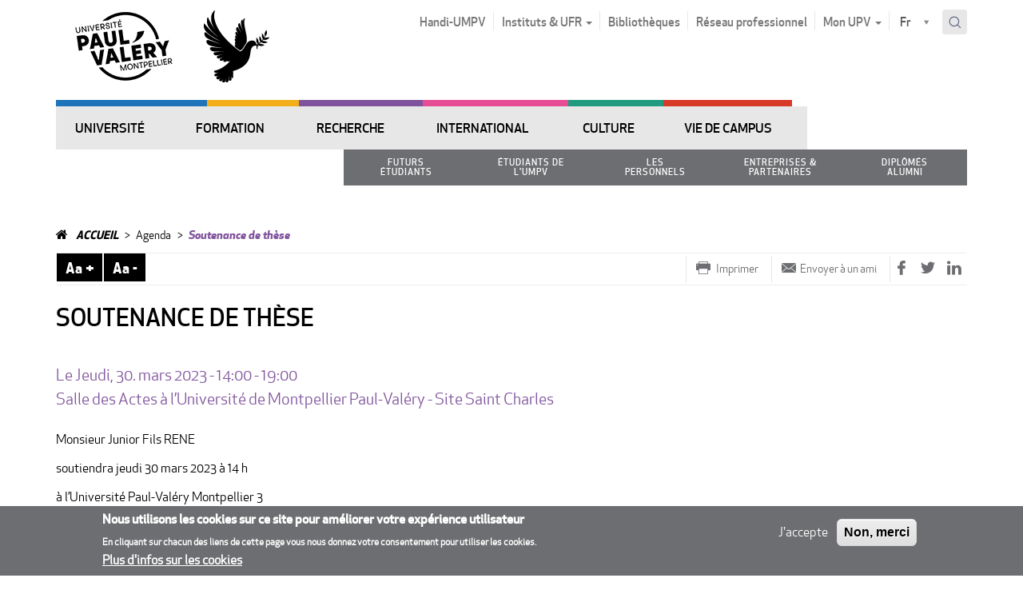

--- FILE ---
content_type: text/html; charset=utf-8
request_url: https://www.univ-montp3.fr/fr/evenements/soutenance-de-th%C3%A8se-577
body_size: 22447
content:
<!DOCTYPE html>
<html lang="fr" dir="ltr" prefix="content: http://purl.org/rss/1.0/modules/content/ dc: http://purl.org/dc/terms/ foaf: http://xmlns.com/foaf/0.1/ og: http://ogp.me/ns# rdfs: http://www.w3.org/2000/01/rdf-schema# sioc: http://rdfs.org/sioc/ns# sioct: http://rdfs.org/sioc/types# skos: http://www.w3.org/2004/02/skos/core# xsd: http://www.w3.org/2001/XMLSchema#">
<head>
  <link rel="profile" href="http://www.w3.org/1999/xhtml/vocab" />
  <meta charset="utf-8">
  <meta name="viewport" content="width=device-width, initial-scale=1.0">
  <!--[if IE]><![endif]-->
<meta http-equiv="Content-Type" content="text/html; charset=utf-8" />
<link rel="shortcut icon" href="https://www.univ-montp3.fr/sites/default/files/5499logo-upvm_square_0.ico" type="image/vnd.microsoft.icon" />
<meta name="description" content="Monsieur Junior Fils RENEsoutiendra jeudi 30 mars 2023 à 14 hà l’Université Paul-Valéry Montpellier 3une thèse de DOCTORAT, préparée en cotutelle avec l’Université d’État d’HaïtiDiscipline : Sciences" />
<meta name="generator" content="Drupal 7 (http://drupal.org)" />
<link rel="canonical" href="https://www.univ-montp3.fr/fr/node/185183" />
<link rel="shortlink" href="https://www.univ-montp3.fr/fr/node/185183" />
  <title>Soutenance de thèse | UPVM</title>
  <link type="text/css" rel="stylesheet" href="https://beziers.www.univ-montp3.fr/sites/default/files/advagg_css/css__9cWqptSUNYq5YedfIwh33VxtugFVWjDdEsblT8GhLKI__quUjyhSfbEukHj8a0hYvzm9VTmPALmSZvA0xfM_Oxzo__pAnnOmrH1Twu0OI1-QVFxIZnes6OWozUhMH4azh6iLA.css" media="all" />
<link type="text/css" rel="stylesheet" href="https://beziers.www.univ-montp3.fr/sites/default/files/advagg_css/css__QzS5RzwnKyurrpAWGfifsT9nIHtpKcjt4DFEk0izwNY___DfGcAv3Mpt5NsSXFZH6FzYafmjqMP5f77rI077JK5s__pAnnOmrH1Twu0OI1-QVFxIZnes6OWozUhMH4azh6iLA.css" media="screen" />
<link type="text/css" rel="stylesheet" href="https://beziers.www.univ-montp3.fr/sites/default/files/advagg_css/css__sWBrrQiK7wz_v69K-xOcbTcMjATJVMTUHQ0u02SDjzA__0O78BkBWQNeGihiq8HGxw3pM9FklZblKghXwieIE_VM__pAnnOmrH1Twu0OI1-QVFxIZnes6OWozUhMH4azh6iLA.css" media="all" />
<link type="text/css" rel="stylesheet" href="https://beziers.www.univ-montp3.fr/sites/default/files/advagg_css/css__1Z4ixHVZHZgBagIGonfbkFMTgp_RFWegAGdCKp5vQnM__El20A5KOyNkNcFdChcb5hyCWy3uIRXpOF6jt4XIP5tU__pAnnOmrH1Twu0OI1-QVFxIZnes6OWozUhMH4azh6iLA.css" media="screen" />
<link type="text/css" rel="stylesheet" href="https://beziers.www.univ-montp3.fr/sites/default/files/advagg_css/css__Nu22Y6JVID3U0OMlFbNVUXgKD-H4_ZmUrpwnMDlqPEg__eeS-Iui2TcdJxI_9TrWacpOMaUAOZGaEIDrdHT8iLB8__pAnnOmrH1Twu0OI1-QVFxIZnes6OWozUhMH4azh6iLA.css" media="all" />
<link type="text/css" rel="stylesheet" href="https://beziers.www.univ-montp3.fr/sites/default/files/advagg_css/css__x94EuVEyZh7cUrns7OGNLJ0OujOdupMP3bAbP2D6ViM__FviX13FUB-Ppa2XB29BUIJQZ1Wg-F5XiDE7XD5y7mjQ__pAnnOmrH1Twu0OI1-QVFxIZnes6OWozUhMH4azh6iLA.css" media="all" />
<link type="text/css" rel="stylesheet" href="//cdn.jsdelivr.net/qtip2/3.0.3/jquery.qtip.min.css" media="all" />
<link type="text/css" rel="stylesheet" href="https://beziers.www.univ-montp3.fr/sites/default/files/advagg_css/css__iy2emxDJI0dUipUh0t-ydriFC07-WFdEUihhnavnrpQ__0vAoMmRNkOgTajg6MCT3Ok89HkaMJj7jjqhrdOY3jdc__pAnnOmrH1Twu0OI1-QVFxIZnes6OWozUhMH4azh6iLA.css" media="all" />
<style>
/* <![CDATA[ */
#sliding-popup.sliding-popup-bottom,#sliding-popup.sliding-popup-bottom .eu-cookie-withdraw-banner,.eu-cookie-withdraw-tab{background:#6d6e71;}#sliding-popup.sliding-popup-bottom.eu-cookie-withdraw-wrapper{background:transparent}#sliding-popup .popup-content #popup-text h1,#sliding-popup .popup-content #popup-text h2,#sliding-popup .popup-content #popup-text h3,#sliding-popup .popup-content #popup-text p,#sliding-popup label,#sliding-popup div,.eu-cookie-compliance-secondary-button,.eu-cookie-withdraw-tab{color:#ffffff !important;}.eu-cookie-withdraw-tab{border-color:#ffffff;}.eu-cookie-compliance-more-button{color:#ffffff !important;}

/* ]]> */
</style>
<link type="text/css" rel="stylesheet" href="https://beziers.www.univ-montp3.fr/sites/default/files/advagg_css/css__b9nuGQhbn5Xkzk3qvAB_yJr3_1K3D2U15xKk4mWv1m0__3hCW6yEgN9kIaU5a6I-cC3Ccm0NBR6xSw2L_RNXKpxA__pAnnOmrH1Twu0OI1-QVFxIZnes6OWozUhMH4azh6iLA.css" media="all" />
<link type="text/css" rel="stylesheet" href="https://beziers.www.univ-montp3.fr/sites/default/files/advagg_css/css__fBMPnNG_u6qtMDyGarR7WdgrDUrNjcOkBPMyNUqss0Y__AGh9KwqTV9YMQEmSnxi0Czydu-mEsbm3q31UOT2R5pM__pAnnOmrH1Twu0OI1-QVFxIZnes6OWozUhMH4azh6iLA.css" media="print" />
  <link href="//maxcdn.bootstrapcdn.com/font-awesome/4.6.3/css/font-awesome.min.css" rel="stylesheet">
  <!-- HTML5 element support for IE6-8 -->
  <!--[if lt IE 9]>
    <script src="//html5shiv.googlecode.com/svn/trunk/html5.js"></script>
  <![endif]-->
  <script src="https://www.univ-montp3.fr/sites/default/files/advagg_js/js__ZvgCHEpP0kNXUXxX3n7kOsGqWraGOIGwSg20dIMFlU4__DVJ4Mt-luyuA-7hemw5bQc4bvXtHfSGmMth1xRmIFPw__pAnnOmrH1Twu0OI1-QVFxIZnes6OWozUhMH4azh6iLA.js"></script>
<script src="https://www.univ-montp3.fr/sites/default/files/advagg_js/js__T_fr6_tv07WN-NToVf1a5FYNr6hD6_vHXcNuKBKfvd8__lTsfDmLnx3DoCt5iTD4ItLV957LgfOsKX5YQ1r9rRi0__pAnnOmrH1Twu0OI1-QVFxIZnes6OWozUhMH4azh6iLA.js"></script>
<script>document.createElement( "picture" );</script>
<script src="https://www.univ-montp3.fr/sites/default/files/advagg_js/js__3iAeakrnaTamtKiwu0Cm692a0kQfw8kK1iEv3k8wTR0__v5ts6Z5X4UL15OUKWFvu4GVI7iV_lkurZHj7U1BfURY__pAnnOmrH1Twu0OI1-QVFxIZnes6OWozUhMH4azh6iLA.js"></script>
<script src="https://www.univ-montp3.fr/sites/default/files/advagg_js/js__z3-FfjKUyft0QctRIdU8TVdycIaYA3Nc5e4Bi0fiCc0__XhMtSpH1pqXDGoNm71amTm07cK6_tPftM_yYvXLxxmQ__pAnnOmrH1Twu0OI1-QVFxIZnes6OWozUhMH4azh6iLA.js"></script>
<script src="//cdn.jsdelivr.net/qtip2/3.0.3/jquery.qtip.min.js"></script>
<script src="https://www.univ-montp3.fr/sites/default/files/advagg_js/js__L9bWwWcopKnTI4SnC5V6RLClRV8z2RaUUoff5QRw8U0__EIiRaHobTHUu8h12D-cgk4O5pMcwQtJjSiq73Y2uQCM__pAnnOmrH1Twu0OI1-QVFxIZnes6OWozUhMH4azh6iLA.js"></script>
<script>var _paq = _paq || [];(function(){var u=(("https:" == document.location.protocol) ? "https://piwik2.univ-montp3.fr/" : "http://piwik2.univ-montp3.fr/");_paq.push(["setSiteId", "1"]);_paq.push(["setTrackerUrl", u+"piwik.php"]);_paq.push(["setDoNotTrack", 1]);_paq.push(["setCookieDomain", ".www.univ-montp3.fr"]);_paq.push(['setCustomVariable', 1, "DomaineOrigine", "UPVM", "visit"]);_paq.push(["trackPageView"]);_paq.push(["setIgnoreClasses", ["no-tracking","colorbox"]]);_paq.push(["enableLinkTracking"]);var d=document,g=d.createElement("script"),s=d.getElementsByTagName("script")[0];g.type="text/javascript";g.defer=true;g.async=true;g.src=u+"piwik.js";s.parentNode.insertBefore(g,s);})();</script>
<script src="https://www.univ-montp3.fr/sites/default/files/advagg_js/js__ySk_zrkTNHMRsuAG-hUHiDBOH4W8PktbOf42g4Ce4aU__1C89lwY6keBnHGOpe-N473pPExAPZWdb-WhuMj4Sk2c__pAnnOmrH1Twu0OI1-QVFxIZnes6OWozUhMH4azh6iLA.js"></script>
<script src="//s7.addthis.com/js/300/addthis_widget.js"></script>
<script src="https://www.univ-montp3.fr/sites/default/files/advagg_js/js__-9PFTB2FuOY0ZGTQttQY9VG3GEux7USvJ2MqYvmkOSQ__Rst_wIi27MQKXpUVN3JgUwkF_jWvWxPviMe9jR4Tg2U__pAnnOmrH1Twu0OI1-QVFxIZnes6OWozUhMH4azh6iLA.js"></script>
<script src="https://www.univ-montp3.fr/sites/default/files/advagg_js/js__QL3UQWYfm_qgKqaP3KzD9wRZFj3mUQka-BcrfHamEaY__y40qEoXp4mkyb8LvzV-1quatxwplpSyiDImMtzlpl0o__pAnnOmrH1Twu0OI1-QVFxIZnes6OWozUhMH4azh6iLA.js"></script>
<script src="https://www.univ-montp3.fr/sites/default/files/advagg_js/js__lvb70g7KCRZnOA2v-33_1JgOxk6pmMMuKZ0zP9e-2sM__xWOlPCFkqAwkQIkxL6B8K5C1v7mKPTc5lORfMQvaXOE__pAnnOmrH1Twu0OI1-QVFxIZnes6OWozUhMH4azh6iLA.js"></script>
<script>jQuery.extend(Drupal.settings,{"basePath":"\/","pathPrefix":"fr\/","setHasJsCookie":0,"ajaxPageState":{"theme":"upvm","theme_token":"X5nOy0CfAtyz7w9qVqBwhdPI6b_AWorISGb4HMZ4UfY","css":{"modules\/system\/system.base.css":1,"sites\/all\/libraries\/owl-carousel\/owl.carousel.css":1,"sites\/all\/libraries\/owl-carousel\/owl.theme.css":1,"sites\/all\/libraries\/owl-carousel\/owl.transitions.css":1,"sites\/all\/modules\/contrib\/simplenews\/simplenews.css":1,"sites\/all\/modules\/contrib\/date\/date_api\/date.css":1,"sites\/all\/modules\/contrib\/date\/date_popup\/themes\/datepicker.1.7.css":1,"modules\/field\/theme\/field.css":1,"modules\/node\/node.css":1,"sites\/all\/modules\/contrib\/oa_core\/css\/oa_core.css":1,"sites\/all\/modules\/contrib\/oa_subspaces\/oa-subspaces.css":1,"sites\/all\/modules\/contrib\/oa_core\/modules\/oa_teams\/oa_teams.css":1,"sites\/all\/modules\/contrib\/panopoly_core\/css\/panopoly-dropbutton.css":1,"sites\/all\/modules\/contrib\/panopoly_wysiwyg\/panopoly-wysiwyg.css":1,"sites\/all\/modules\/contrib\/picture\/picture_wysiwyg.css":1,"sites\/all\/modules\/contrib\/extlink\/extlink.css":1,"sites\/all\/modules\/contrib\/views\/css\/views.css":1,"sites\/all\/modules\/contrib\/caption_filter\/caption-filter.css":1,"sites\/all\/modules\/contrib\/ctools\/css\/ctools.css":1,"sites\/all\/modules\/contrib\/panels\/css\/panels.css":1,"\/\/cdn.jsdelivr.net\/qtip2\/3.0.3\/jquery.qtip.min.css":1,"sites\/all\/modules\/upvm3\/contrib\/qtip\/css\/qtip.css":1,"sites\/all\/modules\/contrib\/eu_cookie_compliance\/css\/eu_cookie_compliance.css":1,"sites\/all\/modules\/upvm3\/custom\/upvm_cookie\/upvm_cookie.min.css":1,"sites\/all\/modules\/upvm3\/custom\/upvm_forms\/upvm_forms.min.css":1,"sites\/all\/modules\/contrib\/forward\/forward.css":1,"sites\/all\/modules\/contrib\/lang_dropdown\/lang_dropdown.css":1,"sites\/all\/libraries\/select2\/select2.css":1,"sites\/all\/modules\/contrib\/select2\/css\/select2_integration.css":1,"sites\/all\/modules\/contrib\/search_api_autocomplete\/search_api_autocomplete.css":1,"sites\/all\/themes\/upvm\/css\/ficheCDS.css":1,"sites\/all\/themes\/upvm\/css\/style.min.css":1,"sites\/all\/themes\/upvm\/css\/Control.FullScreen.min.css":1,"sites\/all\/themes\/upvm\/css\/custom.min.css":1,"sites\/all\/themes\/upvm\/css\/print.min.css":1},"js":{"sites\/all\/libraries\/owl-carousel\/owl.carousel.min.js":1,"sites\/all\/modules\/contrib\/picture\/picturefill2\/picturefill.min.js":1,"sites\/all\/modules\/contrib\/picture\/picture.min.js":1,"sites\/all\/modules\/contrib\/owlcarousel\/includes\/js\/owlcarousel.settings.js":1,"sites\/all\/themes\/bootstrap\/js\/bootstrap.js":1,"sites\/all\/modules\/contrib\/eu_cookie_compliance\/js\/eu_cookie_compliance.js":1,"sites\/all\/modules\/contrib\/jquery_update\/replace\/jquery\/2.2\/jquery.min.js":1,"misc\/jquery-extend-3.4.0.js":1,"misc\/jquery-html-prefilter-3.5.0-backport.js":1,"misc\/jquery.once.js":1,"misc\/drupal.js":1,"sites\/all\/modules\/contrib\/jquery_update\/js\/jquery_browser.js":1,"sites\/all\/themes\/upvm\/js\/clone-menus.js":1,"sites\/all\/modules\/contrib\/eu_cookie_compliance\/js\/jquery.cookie-1.4.1.min.js":1,"sites\/all\/modules\/contrib\/select2\/js\/Drupal.select2.js":1,"sites\/all\/modules\/contrib\/caption_filter\/js\/caption-filter.js":1,"sites\/all\/modules\/contrib\/extlink\/extlink.js":1,"public:\/\/languages\/fr__SwxyWrrO_PFT6kBVpIhqypHMNPB8am8zzf38MSsg6k.js":1,"sites\/all\/modules\/contrib\/prevent_js_alerts\/prevent_js_alerts.js":1,"\/\/cdn.jsdelivr.net\/qtip2\/3.0.3\/jquery.qtip.min.js":1,"sites\/all\/modules\/custom\/utx_content\/javascript\/block-contextuel-carousel.js":1,"sites\/all\/modules\/contrib\/piwik\/piwik.js":1,"sites\/all\/modules\/upvm3\/custom\/bootstrap_colpase\/script.min.js":1,"sites\/all\/modules\/upvm3\/custom\/php_device_info\/script.min.js":1,"sites\/all\/modules\/upvm3\/custom\/upvm_cookie\/upvm_cookie.min.js":1,"sites\/all\/modules\/upvm3\/custom\/upvm_forms\/upvm_forms.min.js":1,"sites\/all\/modules\/custom\/utx_content\/javascript\/font-resize.js":1,"\/\/s7.addthis.com\/js\/300\/addthis_widget.js":1,"sites\/all\/modules\/contrib\/lang_dropdown\/lang_dropdown.js":1,"sites\/all\/libraries\/select2\/select2.min.js":1,"sites\/all\/libraries\/select2\/select2_locale_fr.js":1,"misc\/autocomplete.js":1,"sites\/all\/modules\/contrib\/search_api_autocomplete\/search_api_autocomplete.js":1,"sites\/all\/modules\/upvm3\/contrib\/qtip\/js\/qtip.js":1,"sites\/all\/themes\/upvm\/js\/modernizr-custom.js":1,"sites\/all\/themes\/upvm\/js\/dropdown.min.js":1,"sites\/all\/themes\/upvm\/js\/vendor\/bootstrap\/bootstrap.min.js":1,"sites\/all\/themes\/upvm\/js\/tab.min.js":1,"sites\/all\/themes\/upvm\/js\/main.min.js":1,"sites\/all\/themes\/upvm\/js\/Control.FullScreen.min.js":1,"sites\/all\/themes\/upvm\/js\/custom.min.js":1,"sites\/all\/themes\/bootstrap\/js\/misc\/autocomplete.js":1}},"prevent_js_alerts":{"module_path":"sites\/all\/modules\/contrib\/prevent_js_alerts"},"instances":"{\u0022default\u0022:{\u0022content\u0022:{\u0022text\u0022:\u0022\u0022},\u0022style\u0022:{\u0022tip\u0022:false,\u0022classes\u0022:\u0022qtip-bootstrap\u0022},\u0022position\u0022:{\u0022at\u0022:\u0022bottom right\u0022,\u0022adjust\u0022:{\u0022method\u0022:\u0022\u0022},\u0022my\u0022:\u0022top left\u0022,\u0022viewport\u0022:false},\u0022show\u0022:{\u0022event\u0022:\u0022mouseenter \u0022},\u0022hide\u0022:{\u0022event\u0022:\u0022mouseleave \u0022}}}","qtipDebug":"{\u0022leaveElement\u0022:0}","select_2":{"elements":{"edit-lang-dropdown-select":{"allowClear":true}},"excludes":{"by_id":{"values":[],"reg_exs":[]},"by_class":[],"by_selectors":[]},"branch":3,"default_settings":{"separator":"\u00b6","jqui_sortable":false,"dropdownAutoWidth":true,"width":"element","containerCssClass":"","minimumResultsForSearch":"5"},"process_all_selects_on_page":false,"no_version_check":false,"settings_updated":true},"better_exposed_filters":{"views":{"minisite_metadata":{"displays":{"slogan":{"filters":[]},"footer":{"filters":[]},"logo":{"filters":[]},"logo_sticky":{"filters":[]}}},"titre_caroussel":{"displays":{"block":{"filters":[]}}},"caroussel_metadata_logo":{"displays":{"block":{"filters":[]}}},"contextual_blocks":{"displays":{"block":{"filters":[]}}}}},"owlcarousel":{"owl-carousel-block2":{"settings":{"items":5,"itemsDesktop":["1199",4],"itemsDesktopSmall":["979",3],"itemsTablet":["768",2],"itemsTabletSmall":["0",0],"itemsMobile":["479",1],"singleItem":false,"itemsScaleUp":false,"slideSpeed":200,"paginationSpeed":800,"rewindSpeed":1000,"autoPlay":"5000","stopOnHover":false,"navigation":false,"navigationText":["prev","next"],"rewindNav":true,"scrollPerPage":false,"pagination":true,"paginationNumbers":false,"responsive":true,"responsiveRefreshRate":200,"baseClass":"owl-carousel","theme":"owl-theme","lazyLoad":false,"lazyFollow":true,"lazyEffect":"fadeIn","autoHeight":false,"jsonPath":false,"jsonSuccess":false,"dragBeforeAnimFinish":true,"mouseDrag":true,"touchDrag":true,"addClassActive":false,"transitionStyle":false},"views":{"ajax_pagination":0}}},"eu_cookie_compliance":{"popup_enabled":1,"popup_agreed_enabled":1,"popup_hide_agreed":0,"popup_clicking_confirmation":false,"popup_scrolling_confirmation":false,"popup_html_info":"\u003Cdiv class=\u0022eu-cookie-compliance-banner eu-cookie-compliance-banner-info eu-cookie-compliance-banner--opt-in\u0022\u003E\n  \u003Cdiv class=\u0022popup-content info\u0022\u003E\n    \u003Cdiv id=\u0022popup-text\u0022\u003E\n      \u003Ch2\u003ENous utilisons les cookies sur ce site pour am\u00e9liorer votre exp\u00e9rience utilisateur\u003C\/h2\u003E\u003Cp\u003EEn cliquant sur chacun des liens de cette page vous nous donnez votre consentement pour utiliser les cookies.\u003C\/p\u003E              \u003Cbutton type=\u0022button\u0022 class=\u0022find-more-button eu-cookie-compliance-more-button\u0022\u003EPlus d\u0027infos sur les cookies\u003C\/button\u003E\n          \u003C\/div\u003E\n    \n    \u003Cdiv id=\u0022popup-buttons\u0022 class=\u0022\u0022\u003E\n      \u003Cbutton type=\u0022button\u0022 class=\u0022agree-button eu-cookie-compliance-secondary-button\u0022\u003EJ\u0027accepte\u003C\/button\u003E\n              \u003Cbutton type=\u0022button\u0022 class=\u0022decline-button eu-cookie-compliance-default-button\u0022 \u003ENon, merci\u003C\/button\u003E\n          \u003C\/div\u003E\n  \u003C\/div\u003E\n\u003C\/div\u003E","use_mobile_message":false,"mobile_popup_html_info":"\u003Cdiv class=\u0022eu-cookie-compliance-banner eu-cookie-compliance-banner-info eu-cookie-compliance-banner--opt-in\u0022\u003E\n  \u003Cdiv class=\u0022popup-content info\u0022\u003E\n    \u003Cdiv id=\u0022popup-text\u0022\u003E\n                    \u003Cbutton type=\u0022button\u0022 class=\u0022find-more-button eu-cookie-compliance-more-button\u0022\u003EPlus d\u0027infos sur les cookies\u003C\/button\u003E\n          \u003C\/div\u003E\n    \n    \u003Cdiv id=\u0022popup-buttons\u0022 class=\u0022\u0022\u003E\n      \u003Cbutton type=\u0022button\u0022 class=\u0022agree-button eu-cookie-compliance-secondary-button\u0022\u003EJ\u0027accepte\u003C\/button\u003E\n              \u003Cbutton type=\u0022button\u0022 class=\u0022decline-button eu-cookie-compliance-default-button\u0022 \u003ENon, merci\u003C\/button\u003E\n          \u003C\/div\u003E\n  \u003C\/div\u003E\n\u003C\/div\u003E\n","mobile_breakpoint":"768","popup_html_agreed":"\u003Cdiv\u003E\n  \u003Cdiv class=\u0022popup-content agreed\u0022\u003E\n    \u003Cdiv id=\u0022popup-text\u0022\u003E\n      \u003Ch2\u003EMerci d\u0027avoir accept\u00e9 les cookies\u003C\/h2\u003E\u003Cp\u003EVous pouvez maintenant cacher ce message ou en savoir plus sur les cookies.\u003C\/p\u003E    \u003C\/div\u003E\n    \u003Cdiv id=\u0022popup-buttons\u0022\u003E\n      \u003Cbutton type=\u0022button\u0022 class=\u0022hide-popup-button eu-cookie-compliance-hide-button\u0022\u003EMasquer\u003C\/button\u003E\n              \u003Cbutton type=\u0022button\u0022 class=\u0022find-more-button eu-cookie-compliance-more-button-thank-you\u0022 \u003EPlus d\u0027infos\u003C\/button\u003E\n          \u003C\/div\u003E\n  \u003C\/div\u003E\n\u003C\/div\u003E","popup_use_bare_css":false,"popup_height":"auto","popup_width":"100%","popup_delay":1000,"popup_link":"https:\/\/www.univ-montp3.fr\/fr\/en-savoir-plus-sur-les-cookies","popup_link_new_window":1,"popup_position":null,"popup_language":"fr","store_consent":true,"better_support_for_screen_readers":0,"reload_page":0,"domain":"","popup_eu_only_js":0,"cookie_lifetime":"100","cookie_session":false,"disagree_do_not_show_popup":0,"method":"opt_in","whitelisted_cookies":"","withdraw_markup":"\u003Cbutton type=\u0022button\u0022 class=\u0022eu-cookie-withdraw-tab\u0022\u003EPrivacy settings\u003C\/button\u003E\n\u003Cdiv class=\u0022eu-cookie-withdraw-banner\u0022\u003E\n  \u003Cdiv class=\u0022popup-content info\u0022\u003E\n    \u003Cdiv id=\u0022popup-text\u0022\u003E\n      \u003Cp\u003E\u0026lt;h2\u0026gt;We use cookies on this site to enhance your user experience\u0026lt;\/h2\u0026gt;\u0026lt;p\u0026gt;You have given your consent for us to set cookies.\u0026lt;\/p\u0026gt;\u003C\/p\u003E\n    \u003C\/div\u003E\n    \u003Cdiv id=\u0022popup-buttons\u0022\u003E\n      \u003Cbutton type=\u0022button\u0022 class=\u0022eu-cookie-withdraw-button\u0022\u003EWithdraw consent\u003C\/button\u003E\n    \u003C\/div\u003E\n  \u003C\/div\u003E\n\u003C\/div\u003E\n","withdraw_enabled":false,"withdraw_button_on_info_popup":0,"cookie_categories":[],"enable_save_preferences_button":1,"fix_first_cookie_category":1,"select_all_categories_by_default":0},"extlink":{"extTarget":"_blank","extClass":"ext","extLabel":"(link is external)","extImgClass":0,"extSubdomains":0,"extExclude":"","extInclude":"","extCssExclude":".region-footer,.view-publications,.footer-top,.view-home-slides,.adminimal-backend,.ignore-ext,.media-wysiwyg","extCssExplicit":"","extAlert":0,"extAlertText":"This link will take you to an external web site.","mailtoClass":0,"mailtoLabel":"(link sends e-mail)"},"piwik":{"trackMailto":1},"urlIsAjaxTrusted":{"\/fr\/evenements\/soutenance-de-th%C3%A8se-577":true,"\/fr\/solr_recherche":true},"ogContext":{"groupType":"node","gid":"1"},"bootstrap":{"anchorsFix":"0","anchorsSmoothScrolling":"0","formHasError":1,"popoverEnabled":1,"popoverOptions":{"animation":1,"html":0,"placement":"right","selector":"","trigger":"click","triggerAutoclose":1,"title":"","content":"","delay":0,"container":"body"},"tooltipEnabled":1,"tooltipOptions":{"animation":1,"html":0,"placement":"auto left","selector":"","trigger":"hover focus","delay":0,"container":"body"}}});</script>
</head>
<body class="html not-front not-logged-in no-sidebars page-node page-node- page-node-185183 node-type-events og-context og-context-node og-context-node-1 region-content theme-purple i18n-fr">
  <div id="skip-link">
    <a href="#main-content" class="element-invisible element-focusable">Aller au contenu principal</a>
    <a href="#block-og-menu-single-menu" class="element-invisible element-focusable">Aller au menu principal</a>
    <a href="#block-utx-menu-menu-profile" class="element-invisible element-focusable">Aller à la navigation par profil</a>
  </div>

    
<!-- /#header-mobile -->
<header id="header-mobile" class="mobile-only clearfix">
  <div class="bg"></div>
  <div class="wrapper-top-mobile">
    <div id="nav" class="nav-mobile" data-target="navmobile-single">
      <i class="fa fa-bars" aria-hidden="true"></i>
    </div>
    <div class="right-btn">
      <div id="marque-page" class="nav-mobile" data-target="navmobile-marque-page"><i class="fa fa-bookmark" aria-hidden="true"></i></div>
      <div id="menu-profil" class="nav-mobile" data-target="navmobile-menu-profil"><i class="fa fa-user" aria-hidden="true"></i></div>
      <div id="search-mobile"  class="nav-mobile"  data-target="navmobile-search" ><i class="fa fa-search" aria-hidden="true"></i></div>
    </div>
  </div>
  <!-- /#header-region region -->
  <div class="region-navigation">
    <!-- /#navigation_mobile region -->
  </div>
</header>
<!-- /#header-mobile -->

<!-- /#page-header -->

<header id="navbar" role="banner" class="navbar container navbar-default">
  <div>
    <div class="navbar-header">
              <div class="view view-minisite-metadata view-id-minisite_metadata view-display-id-logo view-dom-id-9fd5ce4bfb76257a0796868b6326fa58">
        
  
  
      <div class="view-content">
        <div>
      
          <div class="multiple_logo"><a href="https://www.univ-montp3.fr/fr"><img typeof="foaf:Image" class="img-responsive" src="https://www.univ-montp3.fr/sites/default/files/logo_udmpv.jpg" width="170" height="90" alt="Logo Université de Montpellier Paul-Valéry" /></a><a href="https://www.univ-montp3.fr/fr"><img typeof="foaf:Image" class="img-responsive" src="https://www.univ-montp3.fr/sites/default/files/colombe_90.png" width="82" height="90" alt="logo colombe" /></a></div>    </div>
    </div>
  
  
  
  
  
</div>            
              <a class="name navbar-brand" href="/fr" title="Accueil">Upvm</a>
      
              <button type="button" class="navbar-toggle" data-toggle="collapse" data-target=".navbar-collapse">
          <span class="sr-only">Toggle navigation</span>
          <span class="icon-bar"></span>
          <span class="icon-bar"></span>
          <span class="icon-bar"></span>
        </button>
          </div>

          <div class="navbar-collapse collapse">
        <nav role="navigation">
                                            <div class="region region-navigation">
    <section id="block-menu-menu-top" class="block block-menu clearfix pull-left">
    <div>
                        
        <ul class="menu nav navbar-nav"><li class="first leaf"><a href="/fr/handi-upvm3">Handi-UMPV</a></li>
<li class="expanded dropdown"><a href="#" data-target="#" class="" data-toggle="dropdown" aria-expanded="true" >Instituts & UFR <span class="caret"></span></a><ul class="dropdown-menu"><li class="first leaf"><a href="https://iefe.www.univ-montp3.fr" title="IEFE - Institut universitaire d&#039;Enseignement du Français langue Étrangère">IEFE</a></li>
<li class="leaf"><a href="https://itic.www.univ-montp3.fr" title="ITIC - Institut des Technosciences de l’Information et de la Communication">ITIC</a></li>
<li class="leaf"><a href="https://ufr1.www.univ-montp3.fr/" title="UFR 1 - Lettres, arts, philosophie, psychanalyse">UFR 1</a></li>
<li class="leaf"><a href="https://ufr2.www.univ-montp3.fr" title="UFR 2 - Langues et Cultures étrangères et régionales">UFR 2</a></li>
<li class="leaf"><a href="https://ufr3.www.univ-montp3.fr" title="UFR 3 - Faculté des Sciences Humaines et des Sciences de l’Environnement">UFR 3</a></li>
<li class="leaf"><a href="https://ufr4.www.univ-montp3.fr" title="UFR 4 - Faculté des Sciences Sociales, des Organisations et des Institutions">UFR 4</a></li>
<li class="leaf"><a href="https://ufr5.www.univ-montp3.fr" title="UFR 5 - Faculté des Sciences du sujet et de la société">UFR 5</a></li>
<li class="last leaf"><a href="https://ufr6.www.univ-montp3.fr" title="UFR 6 - Éducation et Sciences pour les LLASHS">UFR 6</a></li>
</ul></li>
<li class="leaf"><a href="https://bibliotheques.univ-montp3.fr/">Bibliothèques</a></li>
<li class="leaf"><a href="http://www.paulvapro.fr/">Réseau professionnel</a></li>
<li class="expanded dropdown"><a href="#" data-target="#" class="" data-toggle="dropdown" aria-expanded="true" >Mon UPV <span class="caret"></span></a><ul class="dropdown-menu"><li class="first leaf"><a href="https://portail-info.univ-montp3.fr">Portail-info</a></li>
<li class="leaf"><a href="https://monupv.univ-montp3.fr/uPortal/render.userLayoutRootNode.uP">ENT</a></li>
<li class="leaf"><a href="https://www.univ-montp3.fr/fr/vie-de-campus/catalogue-des-services">Catalogue des services</a></li>
<li class="leaf"><a href="https://mail.univ-montp3.fr">Messagerie du personnel</a></li>
<li class="leaf"><a href="https://mail.etu.univ-montp3.fr">Messagerie des étudiants</a></li>
<li class="leaf"><a href="https://moodle.univ-montp3.fr">Moodle</a></li>
<li class="leaf"><a href="https://pod.univ-montp3.fr/">Espace Vidéo</a></li>
<li class="leaf"><a href="https://upvdrive.univ-montp3.fr">UpvDrive (pour le personnel)</a></li>
<li class="last leaf"><a href="/fr/cas">Espace Réservé</a></li>
</ul></li>
</ul>      
    </div>
</section><section id="block-lang-dropdown-language" class="block block-lang-dropdown clearfix ">

      
  <form class="lang_dropdown_form language" id="lang_dropdown_form_language" action="/fr/evenements/soutenance-de-th%C3%A8se-577" method="post" accept-charset="UTF-8"><div><div class="form-item form-item-lang-dropdown-select form-type-select form-group"><select style="width:57px" class="lang-dropdown-select-element use-select-2 form-control form-select" id="lang-dropdown-select-language" readonly="readonly" name="lang_dropdown_select"><option value="fr" selected="selected">Fr</option></select></div><input type="hidden" name="fr" value="/fr/node/185183" />
<noscript><div>
<button type="submit" id="edit-submit" name="op" value="Allez" class="btn btn-default form-submit">Allez</button>

</div></noscript><input type="hidden" name="form_build_id" value="form-BGvEMMnQV6YYs9JGwvtzeQanX5vIaBjEyBuVQb2KZAw" />
<input type="hidden" name="form_id" value="lang_dropdown_form" />
</div></form>
</section>
<form action="/fr/solr_recherche" method="get" id="views-exposed-form-search-search-page" accept-charset="UTF-8"><div><div class="views-exposed-form">
  <div class="views-exposed-widgets clearfix">
          <div id="edit-search-api-views-fulltext-1-wrapper" class="views-exposed-widget views-widget-filter-search_api_views_fulltext">
                        <div class="views-widget">
          <div class="has-error form-item form-item-search-api-views-fulltext form-type-textfield form-autocomplete form-group"><div class="input-group"><input class="auto_submit form-control form-text required error" data-search-api-autocomplete-search="search_api_views_search" data-min-autocomplete-length="3" title="Rechercher" type="text" id="edit-search-api-views-fulltext-1" name="search_api_views_fulltext" value="" size="30" maxlength="128" /><input class="autocomplete" disabled="disabled" id="edit-search-api-views-fulltext-1-autocomplete" type="hidden" value="https://www.univ-montp3.fr/index.php?q=fr/search_api_autocomplete/search_api_views_search/-" />
<span class="input-group-addon"><span class="icon glyphicon glyphicon-refresh" aria-hidden="true"></span>
</span></div></div>        </div>
              </div>
                    <div class="views-exposed-widget views-submit-button">
      <button type="submit" id="edit-submit-search" name="" value="Rechercher" class="btn btn-primary form-submit">Rechercher</button>
    </div>
      </div>
</div>
</div></form>  </div>
                  </nav>
      </div>
      </div>
</header>

<div class="main-container container">

  <header id="page-header" class="desktop-only clearfix">
    
      <div class="region region-header">
    <section id="block-og-menu-single-menu" class="block block-og-menu-single clearfix">
<div>
      
  <ul class="menu nav navbar-nav"><li class="first expanded dropdown theme-blue"><a href="/fr/universit%C3%A9" data-target="#" class="dropdown-toggle" data-toggle="dropdown">Université <span class="caret"></span></a><div class="dropdown-menu container"><ul class="row lvl-2"><li class="first leaf col-sm-3"><a href="/fr/pr%C3%A9sentation/chiffres-cl%C3%A9s" theme-color="">Chiffres clés</a></li>
<li class="expanded col-sm-3"><a href="/fr/orientations-strat%C3%A9giques" title="Présentation et Historique" theme-color="">Orientations stratégiques</a><ul class="dropdown-menu-inner lvl-3"><li class="first expanded"><a href="/fr/pr%C3%A9sentation/strat%C3%A9gie-d%C3%A9tablissement" theme-color="">Stratégie d&#039;établissement</a></li>
<li class="last leaf"><a href="/fr/pr%C3%A9sentation/labels" theme-color="">Labels</a></li>
</ul></li>
<li class="expanded col-sm-3"><a href="/fr/organisation" theme-color="">Organisation</a><ul class="dropdown-menu-inner lvl-3"><li class="first leaf"><a href="/fr/organisation/pr%C3%A9sidence-direction-g%C3%A9n%C3%A9rale-des-services" theme-color="">Présidence, direction générale</a></li>
<li class="expanded"><a href="/fr/organisation/directions-et-services" theme-color="">Directions et Services</a></li>
<li class="expanded"><a href="/fr/organisation/conseils-centraux" theme-color="">Conseils centraux</a></li>
<li class="expanded"><a href="/fr/organisation/comit%C3%A9s-commissions" theme-color="">Comités, Commissions</a></li>
<li class="expanded"><a href="/fr/vie-de-campus/%C3%A9lections" theme-color="">Élections</a></li>
<li class="expanded"><a href="/fr/organisation/membres-de-lepe" theme-color="">Membres de l&#039;EPE</a></li>
<li class="expanded"><a href="/fr/organisation/ufr-institut-et-%C3%A9coles-doctorales" theme-color="">UFR, Institut et ED</a></li>
<li class="leaf"><a href="/fr/node/48975" theme-color="">Centre Du Guesclin Béziers</a></li>
<li class="last expanded"><a href="/fr/organisation/inter-universitaire" theme-color="">Inter-universitaire</a></li>
</ul></li>
<li class="expanded col-sm-3"><a href="/fr/universit%C3%A9-durable-citoyenne-et-solidaire" theme-color="">Université durable, citoyenne et solidaire</a><ul class="dropdown-menu-inner lvl-3"><li class="first expanded"><a href="/fr/universit%C3%A9-citoyenne-et-durable/d%C3%A9veloppement-durable" theme-color="">Développement durable</a></li>
<li class="expanded"><a href="/fr/universit%C3%A9-citoyenne-et-durable/%C3%A9galit%C3%A9" theme-color="">Égalité</a></li>
<li class="collapsed"><a href="/fr/universit%C3%A9-citoyenne-et-durable/engagement-%C3%A9tudiant" theme-color="">Engagement étudiant</a></li>
<li class="expanded"><a href="/fr/universit%C3%A9-citoyenne-et-durable/r%C3%A9f%C3%A9rent-d%C3%A9ontologue" theme-color="">Référent déontologue</a></li>
<li class="leaf"><a href="/fr/universit%C3%A9-citoyenne-et-durable/r%C3%A9f%C3%A9rent-radicalisation" theme-color="">Référent radicalisation</a></li>
<li class="expanded"><a href="/fr/universit%C3%A9/universit%C3%A9-durable-citoyenne-et-solidaire/protection-des-donn%C3%A9es" theme-color="">Protection des données</a></li>
<li class="leaf"><a href="/fr/vie-de-campus/campus-num%C3%A9rique/un-numerique-responsable" theme-color="">Numérique responsable</a></li>
<li class="expanded"><a href="/fr/universit%C3%A9/handicap" theme-color="">Handicap</a></li>
<li class="last leaf"><a href="/fr/plan-de-mobilit%C3%A9" theme-color="">Plan de Mobilité</a></li>
</ul></li></ul><ul class="row lvl-2">
<li class="expanded col-sm-3"><a href="/fr/recrutement-0" theme-color="">Recrutement</a><ul class="dropdown-menu-inner lvl-3"><li class="first expanded"><a href="/fr/enseignants" theme-color="">Enseignants, chercheurs</a></li>
<li class="expanded"><a href="/fr/biatss" theme-color="">Biatss</a></li>
<li class="expanded"><a href="/fr/offres-emplois" theme-color="">Offres emplois</a></li>
<li class="leaf"><a href="/fr/%C3%A9tudiants" theme-color="">Étudiants</a></li>
<li class="last leaf"><a href="/fr/universit%C3%A9-citoyenne-et-durable/d%C3%A9veloppement-durable/service-civique" theme-color="">Service Civique</a></li>
</ul></li>
<li class="expanded col-sm-3"><a href="/fr/universit%C3%A9/productions-vid%C3%A9o" theme-color="">Productions vidéo</a><ul class="dropdown-menu-inner lvl-3"><li class="first leaf"><a href="https://pod.univ-montp3.fr/" theme-color="">Plate forme Vidéo (Pod)</a></li>
<li class="last leaf"><a href="https://webtv.univ-montp3.fr/" theme-color="">Web TV</a></li>
</ul></li>
<li class="last expanded col-sm-3"><a href="/fr/universit%C3%A9">Actualités et agenda</a><ul class="dropdown-menu-inner lvl-3"><li class="first collapsed"><a href="/fr/actualit%C3%A9s">Actualités</a></li>
<li class="last leaf"><a href="/fr/agenda">Agenda</a></li>
</ul></li>
</ul></li>
<li class="expanded dropdown theme-yellow"><a href="/fr/formation-lp" data-target="#" class="dropdown-toggle" data-toggle="dropdown">Formation <span class="caret"></span></a><div class="dropdown-menu container"><ul class="row lvl-2"><li class="first expanded col-sm-3"><a href="/fr/s-orienter" theme-color="">S'orienter</a><ul class="dropdown-menu-inner lvl-3"><li class="first leaf"><a href="https://scuio-univ-montp3.centredoc.fr/" theme-color="">Information</a></li>
<li class="expanded"><a href="/fr/formation/information-orientation/s%E2%80%99orienter" theme-color="">Orientation</a></li>
<li class="expanded"><a href="/fr/faire-un-stage" theme-color="">Insertion Professionnelle</a></li>
<li class="expanded"><a href="/fr/portraits-de-dipl%C3%B4m%C3%A9s" theme-color="">Portraits de diplômés</a></li>
<li class="expanded"><a href="/fr/formation/information-orientation/trouver-un-emploi" theme-color="">Actualités</a></li>
<li class="last expanded"><a href="/fr/formation/information-orientation-insertion/compas" theme-color="">Projet COMPAS</a></li>
</ul></li>
<li class="expanded col-sm-3"><a href="/fr/formation-lp/offre-de-formation/trouver-votre-formation" theme-color="">Trouver votre formation</a><ul class="dropdown-menu-inner lvl-3"><li class="first leaf"><a href="/fr/formation-lp/offre-de-formation/trouver-votre-formation">Trouver votre formation</a></li>
<li class="leaf"><a href="/fr/formation-lp/offre-de-formation/toute-l-offre-de-formation">Toute l&#039;offre de formation</a></li>
<li class="last expanded"><a href="/fr/offre-de-formation-cales/les-dipl%C3%B4mes-par-secteur-dactivit%C3%A9" theme-color="">DiCoPro : secteurs d&#039;activité, métiers, compétences</a></li>
</ul></li>
<li class="expanded col-sm-3"><a href="/fr/formation-lp/enseignement-%C3%A0-distance" theme-color="">Trouver votre formation à distance</a><ul class="dropdown-menu-inner lvl-3"><li class="first collapsed"><a href="/fr/formation-lp/enseignement-%C3%A0-distance/choisir-sa-formation" theme-color="">Choisir sa formation</a></li>
<li class="leaf"><a href="/fr/formation/admissions-inscriptions/candidater-%C3%A0-une-formation" theme-color="">Candidater à une formation</a></li>
<li class="leaf"><a href="/fr/s-inscrire-administrativement" theme-color="">Inscription administrative</a></li>
<li class="last collapsed"><a href="/fr/enseignement-%C3%A0-distance/durant-votre-formation" theme-color="">Infos pour les étudiants en EàD</a></li>
</ul></li>
<li class="expanded col-sm-3"><a href="/fr/formation-lp/inscription-administrative" theme-color="">Inscription administrative</a><ul class="dropdown-menu-inner lvl-3"><li class="first collapsed"><a href="/fr/formation/admissions-inscriptions/candidater-%C3%A0-une-formation" theme-color="">Candidater à une formation</a></li>
<li class="collapsed"><a href="/fr/s-inscrire-administrativement" theme-color="">S&#039;inscrire administrativement</a></li>
<li class="leaf"><a href="/fr/formation-lp/sinscrire-%C3%A0-luniversit%C3%A9/suivre-mon-inscription-web" theme-color="">Suivre mes pièces justificatives</a></li>
<li class="leaf"><a href="/fr/formation-lp/sinscrire-%C3%A0-luniversit%C3%A9/r%C3%A9orientation-en-1re-ann%C3%A9e" theme-color="">Réorientation en 1re année</a></li>
<li class="leaf"><a href="/fr/c%C3%A9sure" theme-color="">Césure</a></li>
<li class="collapsed"><a href="/fr/droits-inscriptions-et-remboursements" theme-color="">Droits d&#039;inscriptions &amp; Remboursement</a></li>
<li class="collapsed"><a href="/fr/transfert-et-arr%C3%AAt-d-%C3%A9tude" theme-color="">Transfert &amp; Arrêt d&#039;étude</a></li>
<li class="leaf"><a href="/fr/formation-lp/sinscrire-%C3%A0-luniversit%C3%A9/faq" theme-color="">FAQ</a></li>
<li class="last leaf"><a href="http://vs-osticket.univ-montp3.fr/">Assistance - réclamations</a></li>
</ul></li></ul><ul class="row lvl-2">
<li class="expanded col-sm-3"><a href="/fr/formation/formation-continue-sufco" theme-color="">Formation Continue</a><ul class="dropdown-menu-inner lvl-3"><li class="first expanded"><a href="/fr/formation/formation-continue-formation-tout-au-long-de-la-vie-bienvenue-au-sufco/choisir" theme-color="">Choisir et financer sa formation</a></li>
<li class="expanded"><a href="/fr/formation/formation-continue-formation-tout-au-long-de-la-vie-bienvenue-au-sufco/valider" theme-color="">Valider ses acquis</a></li>
<li class="expanded"><a href="/fr/formation/formation-continue-formation-tout-au-long-de-la-vie-bienvenue-au-sufco/bilan-de" theme-color="">Bilan de compétences</a></li>
<li class="leaf"><a href="https://www.univ-montp3.fr/fr/formations/offre-de-formation/formations-courtes-14.html">Formations courtes</a></li>
<li class="expanded"><a href="/fr/formation/formation-continue-formation-tout-au-long-de-la-vie-bienvenue-au-sufco/acc%C3%A8s-aux" theme-color="">Diplôme d&#039;Accès aux Études Universitaires (DAEU)</a></li>
<li class="last leaf"><a href="/fr/formation-continue-formation-tout-au-long-de-la-vie-bienvenue-au-safco/stagiaires-de-la" theme-color="">Stagiaires en situation de handicap</a></li>
</ul></li>
<li class="expanded col-sm-3"><a href="/fr/alternance-et-professionnalisation" theme-color="">Alternance et professionnalisation</a><ul class="dropdown-menu-inner lvl-3"><li class="first expanded"><a href="/fr/alternance-et-professionnalisation/alternance" theme-color="">Alternance</a></li>
<li class="expanded"><a href="/fr/apprentissage-alternance-et-stages/stages-entrants" theme-color="">Stages entrants</a></li>
<li class="last expanded"><a href="/fr/alternance-et-professionnalisation/stages-sortants" theme-color="">Stages sortants</a></li>
</ul></li>
<li class="expanded col-sm-3"><a href="/fr/formation/information-orientation/r%C3%A9ussir-ses-%C3%A9tudes" theme-color="">Être accompagné pour réussir</a><ul class="dropdown-menu-inner lvl-3"><li class="first expanded"><a href="/fr/r%C3%A9ussir-sa-rentr%C3%A9e" theme-color="">Réussir sa rentrée</a></li>
<li class="leaf"><a href="/fr/formation/information-orientation/r%C3%A9ussir-ses-%C3%A9tudes/pr%C3%A9parer-sa-rentr%C3%A9e" theme-color="">PrépaFac</a></li>
<li class="leaf"><a href="/fr/formation/formations-information-orientation/orientation-r%C3%A9-orientation-r%C3%A9ussite/coaching" theme-color="">S’organiser à l’université</a></li>
<li class="expanded"><a href="/fr/formation-lp/nexus" theme-color="">Le projet Nexus</a></li>
<li class="expanded"><a href="/fr/formation/information-orientation-insertion/r%C3%A9ussir-ses-%C3%A9tudes/direction-des-etudes-en" theme-color="">DirEtu pour l’aide à la réussite</a></li>
<li class="last expanded"><a href="/fr/formation/information-orientation/r%C3%A9ussir-ses-%C3%A9tudes/am%C3%A9nagements-d%C3%A9tudes" theme-color="">Aménagements d&#039;études</a></li>
</ul></li>
<li class="expanded col-sm-3"><a href="/fr/%C3%A9tudier-en-situation-de-handicap" theme-color="">Étudier en situation de handicap</a><ul class="dropdown-menu-inner lvl-3"><li class="first leaf"><a href="/fr/obtenir-des-am%C3%A9nagements" theme-color="">Démarches administratives</a></li>
<li class="leaf"><a href="/fr/ressources" theme-color="">Ressources</a></li>
<li class="last leaf"><a href="/fr/formation-lp/accueil-des-%C3%A9tudiants-en-situation-de-handicap/travailler-%C3%A0-handi-%C3%A9tudes" theme-color="">Travailler à Handi-Études</a></li>
</ul></li></ul><ul class="row lvl-2">
<li class="expanded col-sm-3"><a href="/fr/formation-lp/r%C3%A9sultats-et-dipl%C3%B4mes" theme-color="">Résultats et diplômes</a><ul class="dropdown-menu-inner lvl-3"><li class="first last leaf"><a href="/fr/formation-lp/r%C3%A9sultats-et-dipl%C3%B4mes/informations-pratiques" theme-color="">Informations pratiques</a></li>
</ul></li>
<li class="last expanded col-sm-3"><a href="/fr/r%C3%A9glementation" theme-color="">Réglementation</a><ul class="dropdown-menu-inner lvl-3"><li class="first leaf"><a href="/fr/r%C3%A8glement-des-%C3%A9tudes" theme-color="">Règlement des études</a></li>
<li class="leaf"><a href="/fr/calendrier-universitaire" theme-color="">Calendrier universitaire</a></li>
<li class="expanded"><a href="/fr/formation-lp/r%C3%A9glementation-des-%C3%A9tudes/mcc" theme-color="">MCC</a></li>
<li class="leaf"><a href="/fr/formation-lp/r%C3%A9glementation-des-%C3%A9tudes/examens" theme-color="">Examens</a></li>
<li class="leaf"><a href="/fr/r%C3%A9glementation-des-%C3%A9tudes/chartes" theme-color="">Chartes</a></li>
<li class="expanded"><a href="/fr/r%C3%A9glementation-des-%C3%A9tudes/rapports-publics-parcoursup" theme-color="">Rapports publics Parcoursup</a></li>
<li class="last leaf"><a href="/fr/r%C3%A9glementation-des-%C3%A9tudes/arr%C3%AAt%C3%A9s-de-la-pr%C3%A9sidence" theme-color="">Arrêtés de la Présidence</a></li>
</ul></li>
</ul></li>
<li class="expanded dropdown theme-purple"><a href="/fr/recherche-lp" data-target="#" class="dropdown-toggle" data-toggle="dropdown">Recherche <span class="caret"></span></a><div class="dropdown-menu container"><ul class="row lvl-2"><li class="first expanded col-sm-3 theme-purple"><a href="/fr/politique-scientifique">Politique scientifique</a><ul class="dropdown-menu-inner lvl-3"><li class="first leaf theme-purple"><a href="/fr/universit%C3%A9-de-recherche/politique-de-la-recherche">Politique de la recherche</a></li>
<li class="expanded theme-purple"><a href="/fr/organisation/directions-et-services/direction-de-la-recherche-et-des-%C3%A9tudes-doctorales">Direction de la Recherche et des Études Doctorales</a></li>
<li class="leaf"><a href="https://science-ouverte.www.univ-montp3.fr/">Science Ouverte</a></li>
<li class="leaf"><a href="https://inte.www.univ-montp3.fr" theme-color="">Intégrité scientifique</a></li>
<li class="last leaf"><a href="/fr/recherche-lp/int%C3%A9grit%C3%A9-scientifique/comit%C3%A9-d%C3%A9thique" theme-color="">Comité d&#039;éthique</a></li>
</ul></li>
<li class="expanded col-sm-3"><a href="/fr/structures-de-recherche" theme-color="">Structures de recherche</a><ul class="dropdown-menu-inner lvl-3"><li class="first expanded"><a href="/fr/les-unit%C3%A9s-de-recherche" theme-color="">Unités de Recherche</a></li>
<li class="last leaf"><a href="/fr/universit%C3%A9-de-recherche/maison-des-sciences-et-des-humanites-sud" theme-color="">Maison des Sciences et des Humanités SUD</a></li>
</ul></li>
<li class="expanded col-sm-3"><a href="/fr/doctorat-hdr" title="Menu for group Etudes doctorales" theme-color="">Doctorat - HDR</a><ul class="dropdown-menu-inner lvl-3"><li class="first leaf"><a href="https://www.univ-montp3.fr/fr/node/60106" theme-color="">École doctorale 58 LLCC</a></li>
<li class="leaf"><a href="https://www.univ-montp3.fr/fr/node/60137" theme-color="">École doctorale 60 TTSD</a></li>
<li class="expanded"><a href="/fr/recherche-lp/hdr" theme-color="">HDR</a></li>
<li class="last leaf"><a href="/fr/cotutelles-de-th%C3%A8ses" title="Menu for group Cotutelles de thèses" theme-color="">Cotutelles de thèses</a></li>
</ul></li>
<li class="expanded col-sm-3"><a href="/fr/aide-au-montage-de-projets" theme-color="">Aide au montage de projets</a><ul class="dropdown-menu-inner lvl-3"><li class="first leaf"><a href="/fr/recherche-lp/recherche-sur-projets/p%C3%B4le-ing%C3%A9nierie-de-projets" theme-color="">Pôle ingénierie de projets</a></li>
<li class="leaf"><a href="/fr/recherche-lp/recherche-sur-projets/autres-services-d-appui" theme-color="">Autres services d&#039;appui</a></li>
<li class="leaf"><a href="/fr/recherche/appels-%C3%A0-projets" theme-color="">Appels à projets</a></li>
<li class="last leaf"><a href="/fr/recherche-lp/recherche-sur-projets/bilans-dactivit%C3%A9" theme-color="">Bilans d&#039;activité</a></li>
</ul></li></ul><ul class="row lvl-2">
<li class="expanded col-sm-3"><a href="/fr/projets-finances" theme-color="">Projets financés</a><ul class="dropdown-menu-inner lvl-3"><li class="first leaf"><a href="/fr/valorisation-et-partenariats/projets-europ%C3%A9ens" theme-color="">Projets européens</a></li>
<li class="leaf"><a href="/fr/valorisation-et-partenariats/projets-anr-pia/projets-anr" theme-color="">Projets ANR</a></li>
<li class="leaf"><a href="/fr/valorisation-et-partenariats/projets-anr-pia/projets-pia" theme-color="">Projets PIA</a></li>
<li class="leaf"><a href="/fr/universit%C3%A9/recherche/projets-r%C3%A9gion" theme-color="">Projets région</a></li>
<li class="last leaf"><a href="/fr/valorisation-et-partenariats/autres-projets" theme-color="">Autres projets</a></li>
</ul></li>
<li class="expanded col-sm-3"><a href="/fr/recherche-lp/programmes-structurants" theme-color="">Programmes structurants</a><ul class="dropdown-menu-inner lvl-3"><li class="first leaf"><a href="https://archimede.cnrs.fr/" theme-color="">Labex Archimede</a></li>
<li class="expanded"><a href="/fr/valorisation-et-partenariats/projets-structurants/icares" theme-color="">ICARES</a></li>
<li class="expanded"><a href="/fr/valorisation-et-partenariats/projets-structurants/miranda" theme-color="">MIRANDA</a></li>
<li class="last leaf"><a href="https://cartocc.univ-montp3.fr/">Cart.OCC</a></li>
</ul></li>
<li class="expanded col-sm-3"><a href="/fr/diffusion" theme-color="">Diffusion</a><ul class="dropdown-menu-inner lvl-3"><li class="first leaf"><a href="https://www.pulm.fr/">Presses universitaires de la Méditerranée</a></li>
<li class="leaf"><a href="https://univ-montpellier3-paul-valery.hal.science">Productions scientifiques (HAL)</a></li>
<li class="leaf"><a href="/fr/unit%C3%A9s-de-recherche/charte-sciences-ouvertes" theme-color="">Charte Sciences Ouvertes</a></li>
<li class="last leaf"><a href="/fr/unit%C3%A9s-de-recherche/signature-publications" theme-color="">Signature Publications</a></li>
</ul></li>
<li class="last expanded col-sm-3"><a href="/fr/recherche-lp/valorisation-de-la-recherche" theme-color="">Valorisation de la Recherche</a><ul class="dropdown-menu-inner lvl-3"><li class="first leaf"><a href="/fr/organisation/directions-et-services/divep/valorisation" theme-color="">Présentation du pôle Valorisation</a></li>
<li class="last leaf"><a href="/fr/organisation/directions-et-services/divep/valorisation/focus-sur-les-r%C3%A9ussites" theme-color="">Focus sur les réussites</a></li>
</ul></li>
</ul></li>
<li class="expanded dropdown theme-pink"><a href="/fr/international" data-target="#" class="dropdown-toggle" data-toggle="dropdown">International <span class="caret"></span></a><div class="dropdown-menu container"><ul class="row lvl-2"><li class="first expanded col-sm-3"><a href="/fr/international/une-universit%C3%A9-internationale" theme-color="">Une université internationale</a><ul class="dropdown-menu-inner lvl-3"><li class="first leaf"><a href="/fr/international/une-universit%C3%A9-internationale/strat%C3%A9gie-internationale" theme-color="">Stratégie internationale</a></li>
<li class="expanded"><a href="/fr/international/une-universit%C3%A9-internationale/equipe-drif-et-responsable-internationaux" theme-color="">Equipe DRIF et responsables internationaux</a></li>
<li class="leaf"><a href="/fr/international/une-universit%C3%A9-internationale/internationalisation-%C3%A0-domicile" theme-color="">Internationalisation à domicile</a></li>
<li class="leaf"><a href="/fr/international/une-universit%C3%A9-internationale/conseil-de-la-drif" theme-color="">Conseil de la DRIF</a></li>
<li class="expanded"><a href="/fr/international/une-universit%C3%A9-internationale/solidarit%C3%A9-internationale" theme-color="">Solidarité internationale</a></li>
<li class="last collapsed"><a href="/fr/t%C3%A9moignages" theme-color="">Témoignages</a></li>
</ul></li>
<li class="expanded col-sm-3"><a href="/fr/international/etudes-%C3%A0-montpellier" theme-color="">Etudes à Montpellier</a><ul class="dropdown-menu-inner lvl-3"><li class="first expanded"><a href="/fr/international/etudes-%C3%A0-montpellier/venir-en-individuel" theme-color="">Venir en individuel</a></li>
<li class="expanded"><a href="/fr/venir-sur-programme-ou-accord" theme-color="">Venir sur programme ou accord</a></li>
<li class="collapsed"><a href="/fr/etudes-%C3%A0-montpellier-0/%C3%A9tudier-en-enseignement-%C3%A0-distance" theme-color="">Étudier en EAD</a></li>
<li class="expanded"><a href="/fr/international/etudes-%C3%A0-montpellier-en-lmd/informations-pratiques" theme-color="">Informations pratiques</a></li>
<li class="leaf"><a href="/fr/etudes-%C3%A0-montpellier-0/label-bienvenue-en-france" theme-color="">Label Bienvenue en France</a></li>
<li class="last leaf"><a href="https://saiec.univ-montp3.fr/" theme-color="">Service Accueil International - SAIEC</a></li>
</ul></li>
<li class="expanded col-sm-3"><a href="/fr/etude-du-fran%C3%A7ais-langue-%C3%A9trang%C3%A8re" theme-color="">Etude du Français Langue étrangère</a><ul class="dropdown-menu-inner lvl-3"><li class="first expanded"><a href="/fr/iefe" theme-color="">IEFE</a></li>
<li class="expanded"><a href="/fr/formations-dipl%C3%B4mantes" theme-color="">Formations diplômantes</a></li>
<li class="expanded"><a href="/fr/%C3%A9cole-d%C3%A9t%C3%A9" theme-color="">Écoles d&#039;été</a></li>
<li class="expanded"><a href="/fr/cours-sp%C3%A9cifiques" theme-color="">Cours spécifiques</a></li>
<li class="expanded"><a href="/fr/centre-dexamens-delf-dalf" theme-color="">Centre d&#039;examens DELF DALF</a></li>
<li class="last collapsed"><a href="/fr/international/etudes-%C3%A0-montpellier-en-lmd/informations-pratiques" theme-color="">Informations pratiques</a></li>
</ul></li>
<li class="expanded col-sm-3"><a href="/fr/international/etudes-et-stages-%C3%A0-l%C3%A9tranger" theme-color="">Etudes et stages à l'étranger</a><ul class="dropdown-menu-inner lvl-3"><li class="first expanded"><a href="/fr/etudier-%C3%A0-l%C3%A9tranger-sur-programme" theme-color="">Etudier à l&#039;étranger</a></li>
<li class="leaf"><a href="/fr/faire-un-stage-%C3%A0-l%C3%A9tranger" theme-color="">Stages à l&#039;étranger</a></li>
<li class="last leaf"><a href="/fr/international/etudes-et-stages-%C3%A0-l%C3%A9tranger/aides-financi%C3%A8res-%C3%A0-la-mobilit%C3%A9" theme-color="">Aides financières à la mobilité</a></li>
</ul></li></ul><ul class="row lvl-2">
<li class="expanded col-sm-3"><a href="/fr/international/mobilit%C3%A9-des-personnels" theme-color="">Mobilité des personnels</a><ul class="dropdown-menu-inner lvl-3"><li class="first expanded"><a href="/fr/international/mobilit%C3%A9-des-personnels/mobilit%C3%A9-sortante" theme-color="">Mobilité sortante</a></li>
<li class="expanded"><a href="/fr/international/mobilit%C3%A9-des-personnels/accueil-des-personnels-internationaux" theme-color="">Accueil des personnels internationaux</a></li>
<li class="expanded"><a href="/fr/international/mobilit%C3%A9-des-personnels/t%C3%A9moignages" theme-color="">Témoignages</a></li>
<li class="leaf"><a href="/fr/international/mobilit%C3%A9-des-personnels/dispositif-de-professeurs-en-mobilit%C3%A9s-universitaires" theme-color="">Dispositif de professeurs en mobilités universitaires</a></li>
<li class="expanded"><a href="/fr/international/mobilit%C3%A9-des-personnels/zoom-sur-nos-professeurs-invit%C3%A9s" theme-color="">Zoom sur nos professeurs invités</a></li>
<li class="last leaf"><a href="/fr/international/mobilit%C3%A9-des-personnels/infos-pratiques-professeurs-chercheurs-invit%C3%A9s" theme-color="">Infos pratiques Professeurs / Chercheurs invités</a></li>
</ul></li>
<li class="expanded col-sm-3"><a href="/fr/coop%C3%A9ration-internationale" theme-color="">Coopération internationale</a><ul class="dropdown-menu-inner lvl-3"><li class="first leaf"><a href="/fr/international/coop%C3%A9ration-internationale/nos-accords-hors-erasmus" theme-color="">Nos accords hors Erasmus</a></li>
<li class="leaf"><a href="/fr/international/coop%C3%A9ration-internationale/r%C3%A9seaux-internationaux" theme-color="">Réseaux internationaux</a></li>
<li class="leaf"><a href="/fr/international/coop%C3%A9ration-internationale/mise-en-place-daccords-internationaux" theme-color="">Mise en place d&#039;accords internationaux</a></li>
<li class="leaf"><a href="https://maisondesfrancophoniesmvd.fr/" theme-color="">Maison des Francophonies - Montpellier Via Domitia</a></li>
<li class="last expanded"><a href="/fr/international/coop%C3%A9ration-internationale/projets-internationaux" theme-color="">Projets internationaux</a></li>
</ul></li>
<li class="expanded col-sm-3"><a href="/fr/international/coop%C3%A9ration-europ%C3%A9enne" theme-color="">Coopération Européenne</a><ul class="dropdown-menu-inner lvl-3"><li class="first expanded"><a href="/fr/international/coop%C3%A9ration-europ%C3%A9enne/nos-accords-erasmus" theme-color="">Nos accords Erasmus+</a></li>
<li class="expanded"><a href="/fr/international/coop%C3%A9ration-europ%C3%A9enne/projets-europ%C3%A9ens" theme-color="">Projets européens</a></li>
<li class="leaf"><a href="/fr/international/coop%C3%A9ration-europ%C3%A9enne/mise-en-place-daccords-erasmus" theme-color="">Mise en place d&#039;accords Erasmus</a></li>
<li class="last leaf"><a href="/fr/international/coop%C3%A9ration-europ%C3%A9enne/charte-erasmus-factsheet-strat%C3%A9gie-erasmus" theme-color="">Charte Erasmus - Factsheet - Stratégie Erasmus</a></li>
</ul></li>
<li class="last expanded col-sm-3"><a href="/fr/international/dipl%C3%B4mes-internationaux" theme-color="">Diplômes internationaux</a><ul class="dropdown-menu-inner lvl-3"><li class="first leaf"><a href="/fr/international/dipl%C3%B4mes-internationaux/double-dipl%C3%B4me-co-diplomations" theme-color="">Doubles diplômes / Co-diplomation</a></li>
<li class="leaf"><a href="/fr/international/dipl%C3%B4mes-internationaux/dipl%C3%B4mes-d%C3%A9localis%C3%A9es" theme-color="">Diplômes délocalisés</a></li>
<li class="leaf"><a href="/fr/international/dipl%C3%B4mes-internationaux/dipl%C3%B4mes-%C3%A0-dimension-internationale" theme-color="">Diplômes à dimension internationale</a></li>
<li class="leaf"><a href="https://www.univ-montp3.fr/fr/etude-du-fran%C3%A7ais-langue-%C3%A9trang%C3%A8re" theme-color="">Formations Français Langue étrangère (IEFE)</a></li>
<li class="last leaf"><a href="/fr/international/dipl%C3%B4mes-internationaux/doctorat" theme-color="">Doctorat</a></li>
</ul></li>
</ul></li>
<li class="expanded dropdown theme-green"><a href="/fr/actualit%C3%A9-culturelle-de-la-semaine" data-target="#" class="dropdown-toggle" data-toggle="dropdown">Culture <span class="caret"></span></a><div class="dropdown-menu container"><ul class="row lvl-2"><li class="first expanded col-sm-3"><a href="/fr/universit%C3%A9-de-culture">Université de culture</a><ul class="dropdown-menu-inner lvl-3"><li class="first leaf"><a href="/fr/universit%C3%A9-de-culture/comit%C3%A9-dorientation-strat%C3%A9gique" theme-color="">Organisation</a></li>
<li class="leaf"><a href="/fr/node/38273" theme-color="">Réseaux professionnels</a></li>
<li class="leaf"><a href="/fr/actualit%C3%A9-culturelle-de-la-semaine/culture-et-formation/lien-formation-et-culture" theme-color="">Formation et culture</a></li>
<li class="last leaf"><a href="/fr/projets-pratiques" theme-color="">Projets / pratiques</a></li>
</ul></li>
<li class="expanded col-sm-3"><a href="/fr/conservation-patrimoine">Conservation / Patrimoine</a><ul class="dropdown-menu-inner lvl-3"><li class="first leaf"><a href="/fr/patrimoine-architectural" theme-color="">Patrimoine architectural</a></li>
<li class="expanded"><a href="/fr/patrimoine-artistique-et-arch%C3%A9ologique" theme-color="">Patrimoine artistique et archéologique</a></li>
<li class="leaf"><a href="/fr/patrimoine-%C3%A9crit" theme-color="">Patrimoine écrit</a></li>
<li class="last expanded"><a href="/fr/culture/conservation-patrimoine/biodiversit%C3%A9" theme-color="">Biodiversité</a></li>
</ul></li>
<li class="leaf col-sm-3"><a href="https://ccu.univ-montp3.fr/">Saison du centre culturel / Ateliers</a></li>
<li class="expanded col-sm-3"><a href="/fr/mus%C3%A9e-des-moulages" theme-color="">Musée des Moulages</a><ul class="dropdown-menu-inner lvl-3"><li class="first expanded"><a href="/fr/mus%C3%A9e-des-moulages/collections" theme-color="">Collections</a></li>
<li class="expanded"><a href="/fr/mus%C3%A9e-des-moulages/m%C3%A9diation" theme-color="">Médiation</a></li>
<li class="expanded"><a href="/fr/mus%C3%A9e-des-moulages/expositions" theme-color="">Expositions</a></li>
<li class="expanded"><a href="/fr/mus%C3%A9e-des-moulages/cycle-de-conf%C3%A9rences" theme-color="">Cycle de conférences</a></li>
<li class="leaf"><a href="/fr/mus%C3%A9e-des-moulages/agenda-culturelscientifique" theme-color="">La vie du Musée</a></li>
<li class="leaf"><a href="/fr/mus%C3%A9e-des-moulages/informations-pratiques" theme-color="">Informations pratiques</a></li>
<li class="last leaf"><a href="/fr/mus%C3%A9e-des-moulages/vid%C3%A9oth%C3%A8que" theme-color="">Vidéothèque</a></li>
</ul></li></ul><ul class="row lvl-2">
<li class="leaf col-sm-3"><a href="https://theatre.univ-montp3.fr/">Théâtre La Vignette</a></li>
<li class="expanded col-sm-3"><a href="/fr/cimm-orchestre" theme-color="">CIMM / Orchestre</a><ul class="dropdown-menu-inner lvl-3"><li class="first leaf"><a href="/fr/orchestre-centre-de-musique-m%C3%A9di%C3%A9vale/lorchestre" theme-color="">L&#039;orchestre</a></li>
<li class="last leaf"><a href="/fr/orchestre-centre-de-musique-m%C3%A9di%C3%A9vale/centre-de-musique-m%C3%A9di%C3%A9vale" theme-color="">Centre de musique médiévale</a></li>
</ul></li>
<li class="last leaf col-sm-3"><a href="https://www.blast.univ-montp3.fr/">BLAST étudiants artistes</a></li>
</ul></li>
<li class="last expanded dropdown theme-red"><a href="/fr/vie-de-campus" data-target="#" class="dropdown-toggle" data-toggle="dropdown">Vie de campus <span class="caret"></span></a><div class="dropdown-menu container"><ul class="row lvl-2"><li class="first expanded col-sm-3"><a href="/fr/vie-de-campus/universite-lieu-de-vie" theme-color="">Université, lieu de vie</a><ul class="dropdown-menu-inner lvl-3"><li class="first leaf"><a href="/fr/plan-dacc%C3%A8s" theme-color="">Plans des campus</a></li>
<li class="expanded"><a href="/fr/vie-de-campus/campus-lieux-de-vie/les-biblioth%C3%A8ques" title="Menu for group Les bibliothèques" theme-color="">Les bibliothèques</a></li>
<li class="leaf"><a href="/fr/vie-de-campus/campus-lieux-de-vie/vie-pratique" theme-color="">Vie pratique</a></li>
<li class="leaf"><a href="/fr/vie-de-campus/campus-lieux-de-vie/r%C3%A9server-une-salle-%C3%A0-la-mde" theme-color="">Réserver une salle à la MDE</a></li>
<li class="last collapsed"><a href="/fr/vie-de-campus/campus-lieux-de-vie/solliciter-une-autorisation-d-occupation-d-un-espace-de-l-universit%C3%A9" theme-color="">Solliciter une autorisation d&#039;occupation d&#039;un espace de l&#039;université</a></li>
</ul></li>
<li class="expanded col-sm-3"><a href="/fr/campus-num%C3%A9rique">Campus numérique</a><ul class="dropdown-menu-inner lvl-3"><li class="first leaf"><a href="/fr/environnement-num%C3%A9rique-de-travail" theme-color="">ENT</a></li>
<li class="expanded"><a href="/fr/vie-de-campus/catalogue-des-services" theme-color="">Catalogue des services</a></li>
<li class="expanded"><a href="/fr/universit%C3%A9-lp/universit%C3%A9-num%C3%A9rique/guides-et-tutoriels" theme-color="">Guides et tutoriels</a></li>
<li class="leaf"><a href="/fr/vie-de-campus/campus-num%C3%A9rique/ressource-mutualis%C3%A9es/salles-informatiques" theme-color="">Salles libre service</a></li>
<li class="leaf"><a href="/fr/vie-de-campus/campus-num%C3%A9rique/ressource-mutualis%C3%A9es/laboratoires-de-langue" theme-color="">Laboratoires de langue</a></li>
<li class="expanded"><a href="/fr/vie-de-campus/campus-num%C3%A9rique/ressource-p%C3%A9dagogique/sensibilisation-au-plagiat" theme-color="">Sensibilisation au plagiat</a></li>
<li class="leaf"><a href="/fr/vie-de-campus/campus-num%C3%A9rique/documentation-%C3%A9lectronique" theme-color="">Documentation électronique</a></li>
<li class="leaf"><a href="/fr/vie-de-campus/campus-num%C3%A9rique/services-num%C3%A9riques/messagerie" theme-color="">Messagerie</a></li>
<li class="leaf"><a href="/fr/vie-de-campus/campus-num%C3%A9rique/services-num%C3%A9riques/carte-multiservice" theme-color="">Carte multiservice</a></li>
<li class="leaf"><a href="/fr/vie-de-campus/campus-num%C3%A9rique/dmg-service-assistance-audiovisuelle" theme-color="">Pôle audiovisuel - équipements des salles</a></li>
<li class="last collapsed"><a href="/fr/universit%C3%A9-lp/universit%C3%A9-num%C3%A9rique/le-sch%C3%A9ma-directeur-du-num%C3%A9rique" theme-color="">Le schéma directeur du numérique</a></li>
</ul></li>
<li class="expanded col-sm-3"><a href="/fr/associations-et-vie-%C3%A9tudiante" theme-color="">Associations et vie étudiante</a><ul class="dropdown-menu-inner lvl-3"><li class="first expanded"><a href="/fr/campus/maison-des-%C3%A9tudiants/la-vie-associative" theme-color="">La vie associative</a></li>
<li class="expanded"><a href="/fr/soutien-aux-projets-%C3%A9tudiants" theme-color="">Soutien aux projets étudiants</a></li>
<li class="expanded"><a href="/fr/campus/maison-des-%C3%A9tudiants/ev%C3%A9nements" theme-color="">Evénements</a></li>
<li class="expanded"><a href="/fr/activit%C3%A9s" theme-color="">Activités</a></li>
<li class="last expanded"><a href="/fr/campus/maison-des-%C3%A9tudiants/citoyennet%C3%A9" theme-color="">Citoyenneté</a></li>
</ul></li>
<li class="expanded col-sm-3"><a href="/fr/sports" theme-color="">Sports</a><ul class="dropdown-menu-inner lvl-3"><li class="first leaf"><a href="/fr/campus/sports-et-pratiques-physiques/actualit%C3%A9s" theme-color="">Actualités</a></li>
<li class="leaf"><a href="/fr/campus/sports-et-pratiques-physiques/pratiques-physiques-not%C3%A9es-ouverture-sport" theme-color="">Pratiques Physiques Notées &quot;Option EPS&quot;</a></li>
<li class="leaf"><a href="/fr/sports/pratiques-physiques-non-not%C3%A9es" theme-color="">Pratiques Physiques non notées</a></li>
<li class="leaf"><a href="/fr/vie-de-campus/sports-et-pratiques-physiques/sport-en-comp%C3%A9tition" theme-color="">Sport en compétition</a></li>
<li class="leaf"><a href="/fr/campus/sports-et-pratiques-physiques/sport-et-haut-niveau" theme-color="">Sports et haut niveau</a></li>
<li class="leaf"><a href="/fr/campus/sports-et-pratiques-physiques/sport-et-handicap" theme-color="">Sports et handicap</a></li>
<li class="last leaf"><a href="/fr/campus/sports-et-pratiques-physiques/sport-pour-les-personnels-de-lupv" theme-color="">Sport pour les personnels de l&#039;UPV</a></li>
</ul></li></ul><ul class="row lvl-2">
<li class="expanded col-sm-3"><a href="/fr/vie-de-campus/sant%C3%A9">Santé</a><ul class="dropdown-menu-inner lvl-3"><li class="first leaf"><a href="/fr/vie-de-campus/sant%C3%A9/la-sant%C3%A9-des-%C3%A9tudiants" theme-color="">La santé des étudiants</a></li>
<li class="expanded"><a href="/fr/vie-de-campus/sant%C3%A9/m%C3%A9decine-du-travail" theme-color="">Médecine du Travail</a></li>
<li class="last expanded"><a href="/fr/vie-de-campus/sant%C3%A9/bien-%C3%AAtre" theme-color="">Bien-être</a></li>
</ul></li>
<li class="leaf col-sm-3"><a href="https://www.univ-montp3.fr/fr/handi-upvm3">Situations de handicap</a></li>
<li class="expanded col-sm-3"><a href="/fr/vie-de-campus/action-sociale" theme-color="">Action sociale</a><ul class="dropdown-menu-inner lvl-3"><li class="first expanded"><a href="/fr/vie-de-campus/action-sociale/en-faveur-des-%C3%A9tudiants" theme-color="">En faveur des étudiants</a></li>
<li class="leaf"><a href="/fr/assistance-sociale-%C3%A9tudiants" theme-color="">Assistance sociale étudiants</a></li>
<li class="last leaf"><a href="/fr/vie-de-campus/action-sociale/en-faveur-des-%C3%A9tudiants/la-ruche-de-paul-va" theme-color="">La Ruche de Paul Va</a></li>
</ul></li>
<li class="last expanded col-sm-3"><a href="/fr/vie-de-campus/s%C3%A9curit%C3%A9" theme-color="">Sécurité</a><ul class="dropdown-menu-inner lvl-3"><li class="first leaf"><a href="/fr/vie-de-campus/s%C3%A9curit%C3%A9/que-faire-et-qui-contacter-en-cas-durgence" theme-color="">Contacts en cas d&#039;urgence</a></li>
<li class="leaf"><a href="/fr/vie-de-campus/s%C3%A9curit%C3%A9/d%C3%A9fibrillateurs-automatis%C3%A9s-externes" theme-color="">Défibrillateurs</a></li>
<li class="leaf"><a href="/fr/vie-de-campus/s%C3%A9curit%C3%A9/situations-urgence-exceptionnelle" theme-color="">Situations d’urgence exceptionnelle</a></li>
<li class="leaf"><a href="/fr/vie-de-campus/s%C3%A9curit%C3%A9/alerte-m%C3%A9t%C3%A9o" theme-color="">Alerte MÉTÉO</a></li>
<li class="leaf"><a href="/fr/vie-de-campus/s%C3%A9curit%C3%A9/vid%C3%A9oprotection" theme-color="">Vidéoprotection</a></li>
<li class="leaf"><a href="/fr/vie-de-campus/s%C3%A9curit%C3%A9/vigipirate" theme-color="">Vigipirate</a></li>
<li class="last leaf"><a href="/fr/vie-de-campus/s%C3%A9curit%C3%A9/canicule" theme-color="">Canicule</a></li>
</ul></li>
</ul></li>
</ul></div>
</section>
<div id="block-utx-menu-menu-profile" class="block block-utx-menu">
        <div>
    <ul class="menu nav navbar-nav"><li class="first expanded dropdown"><a href="/fr/futurs-%C3%A9tudiants" data-target="#" class="dropdown-toggle" data-toggle="dropdown">Futurs étudiants <span class="caret"></span></a><div class="dropdown-menu container"><ul class="row lvl-2"><li class="first expanded col-sm-3"><a href="/fr/node/37940">Découvrir l'université</a><ul class="dropdown-menu-inner lvl-3"><li class="first leaf"><a href="/fr/organisation/ufr-institut-et-%C3%A9coles-doctorales">UFR, Institut et Écoles Doctorales</a></li>
<li class="leaf"><a href="/fr/organisation/directions-et-services">Directions et Services</a></li>
<li class="leaf"><a href="/fr/pr%C3%A9sentation/chiffres-cl%C3%A9s">Chiffres clés</a></li>
<li class="last leaf"><a href="/fr/universit%C3%A9-durable-citoyenne-et-solidaire">Université durable, citoyenne et solidaire</a></li>
</ul></li>
<li class="expanded col-sm-3"><a href="/fr/choisir-luniversit%C3%A9-paul-val%C3%A9ry">Choisir L'Université Paul-Valéry</a><ul class="dropdown-menu-inner lvl-3"><li class="first leaf"><a href="/fr/node/14">Formation tout au long de la vie</a></li>
<li class="leaf"><a href="/fr/alternance-et-professionnalisation">Apprentissage et alternance</a></li>
<li class="leaf"><a href="/fr/organisation/directions-et-services/direction-de-levaluation-et-de-laide-au-pilotage-devap">Observatoire de la vie étudiante (OVE)</a></li>
<li class="leaf"><a href="/fr/node/13">Trouver votre formation à distance</a></li>
<li class="last leaf"><a href="/fr/formation-lp/sinscrire-%C3%A0-luniversit%C3%A9/apb-dispositif-dorientation-active">Paul-Va au lycée (Infos lycéens)</a></li>
</ul></li>
<li class="expanded col-sm-3"><a href="/fr/node/38191">Inscription administrative</a><ul class="dropdown-menu-inner lvl-3"><li class="first leaf"><a href="/fr/formation/admissions-inscriptions/candidater-%C3%A0-une-formation">Candidater à une formation</a></li>
<li class="leaf"><a href="/fr/s-inscrire-administrativement">S&#039;inscrire administrativement</a></li>
<li class="leaf"><a href="/fr/formation-lp/sinscrire-%C3%A0-luniversit%C3%A9/r%C3%A9orientation-en-1re-ann%C3%A9e">Réorientation en 1re année</a></li>
<li class="leaf"><a href="/fr/droits-inscriptions-et-remboursements">Droits d&#039;inscriptions &amp; Remboursement</a></li>
<li class="last leaf"><a href="http://vs-osticket.univ-montp3.fr/">Assistance - réclamations</a></li>
</ul></li>
<li class="expanded col-sm-3"><a href="/fr/se-pr%C3%A9parer-%C3%A0-la-vie-%C3%A9tudiante">Se préparer à la vie étudiante</a><ul class="dropdown-menu-inner lvl-3"><li class="first leaf"><a href="https://bibliotheques.univ-montp3.fr/">Les bibliothèques</a></li>
<li class="leaf"><a href="/fr/actualit%C3%A9-culturelle-de-la-semaine">Culture</a></li>
<li class="leaf"><a href="/fr/vie-de-campus/universite-lieu-de-vie">Université, lieu de vie</a></li>
<li class="leaf"><a href="/fr/sports">Sports</a></li>
<li class="leaf"><a href="/fr/associations-et-vie-%C3%A9tudiante">Associations et vie étudiante</a></li>
<li class="last leaf"><a href="/fr/%C3%A9tudier-en-situation-de-handicap">Étudier en situation de handicap</a></li>
</ul></li></ul><ul class="row lvl-2">
<li class="expanded col-sm-3"><a href="/fr/handi-upvm3">Handi-UMPV</a><ul class="dropdown-menu-inner lvl-3"><li class="first leaf"><a href="/fr/schema-directeur-du-handicap-sdh">Schéma Directeur du Handicap</a></li>
<li class="collapsed"><a href="/fr/handi-%C3%A9tudes-%C3%A9tudiants">Handi-Études : Étudiants</a></li>
<li class="leaf"><a href="/fr/Atypie-Friendly">Atypie-Friendly</a></li>
<li class="collapsed"><a href="/fr/personnels">Handi-Personnels</a></li>
<li class="leaf"><a href="/fr/handinnovation">Handinnovation</a></li>
<li class="collapsed"><a href="/fr/handi-formation">Handi-Formation</a></li>
<li class="leaf"><a href="/fr/contrats-doctoraux-handicap">Handi-Recherche</a></li>
<li class="leaf"><a href="/fr/handi-partenaires-permanences">Handi-Partenaires : Permanences</a></li>
<li class="leaf"><a href="/fr/travailler-%C3%A0-handi-%C3%A9tudes">Travailler à Handi-Études</a></li>
<li class="leaf"><a href="/fr/handi-m%C3%A9c%C3%A9nat">Handi-Mécénat : Mécènes</a></li>
<li class="leaf"><a href="/fr/qui-sommes-nous">Qui sommes-nous ?</a></li>
<li class="last leaf"><a href="/fr/contact-0">Contacts</a></li>
</ul></li>
<li class="leaf col-sm-3"><a href="/fr/r%C3%A9ussir-sa-rentr%C3%A9e">Réussir sa rentrée</a></li>
<li class="expanded col-sm-3"><a href="/fr/%C3%A9tudiants-internationaux">étudiants internationaux</a><ul class="dropdown-menu-inner lvl-3"><li class="first collapsed"><a href="/fr/conna%C3%AEtre-mon-universit%C3%A9-0">Connaître mon Université</a></li>
<li class="collapsed"><a href="/fr/%C3%A9tudier-%C3%A0-montpellier">Étudier à Montpellier</a></li>
<li class="last collapsed"><a href="https://iefe.www.univ-montp3.fr">Étudier le Français langue étrangère</a></li>
</ul></li>
<li class="last leaf col-sm-3"><a href="https://www.blast.univ-montp3.fr/">BLAST étudiants artistes</a></li>
</ul></li>
<li class="expanded dropdown"><a href="/fr/%C3%A9tudiants-de-lumpv" data-target="#" class="dropdown-toggle" data-toggle="dropdown">Étudiants de l'UMPV <span class="caret"></span></a><div class="dropdown-menu container"><ul class="row lvl-2"><li class="first expanded col-sm-3"><a href="/fr/conna%C3%AEtre-mon-universit%C3%A9">Connaître mon Université</a><ul class="dropdown-menu-inner lvl-3"><li class="first leaf"><a href="/fr/r%C3%A9ussir-sa-rentr%C3%A9e">Réussir sa rentrée</a></li>
<li class="leaf"><a href="/fr/guide-de-l%E2%80%99%C3%A9tudiant">Guide de l’étudiant</a></li>
<li class="leaf"><a href="/fr/organisation/ufr-institut-et-%C3%A9coles-doctorales">UFR, Institut et Écoles Doctorales</a></li>
<li class="leaf"><a href="/fr/organisation/directions-et-services">Directions et Services</a></li>
<li class="leaf"><a href="/fr/universit%C3%A9-durable-citoyenne-et-solidaire">Université durable, citoyenne et solidaire</a></li>
<li class="last leaf"><a href="/fr/pr%C3%A9sentation/chiffres-cl%C3%A9s">Chiffres clés</a></li>
</ul></li>
<li class="expanded col-sm-3"><a href="/fr/se-r%C3%A9inscrire-%C3%A0-luniversit%C3%A9">Inscription administrative</a><ul class="dropdown-menu-inner lvl-3"><li class="first leaf"><a href="/fr/formation/admissions-inscriptions/candidater-%C3%A0-une-formation">Candidater à une formation</a></li>
<li class="leaf"><a href="/fr/s-inscrire-administrativement">S&#039;inscrire administrativement</a></li>
<li class="leaf"><a href="/fr/formation-lp/sinscrire-%C3%A0-luniversit%C3%A9/r%C3%A9orientation-en-1re-ann%C3%A9e">Réorientation en 1re année</a></li>
<li class="leaf"><a href="/fr/node/13">Trouver votre formation à distance</a></li>
<li class="last leaf"><a href="/fr/droits-inscriptions-et-remboursements">Droits d&#039;inscriptions &amp; Remboursement</a></li>
</ul></li>
<li class="expanded col-sm-3"><a href="/fr/se-documenter">Se documenter</a><ul class="dropdown-menu-inner lvl-3"><li class="first last leaf"><a href="/fr/node/38156">Informations pratiques</a></li>
</ul></li>
<li class="expanded col-sm-3"><a href="/fr/profiter-de-mes-outils-num%C3%A9riques">Profiter de mes outils numériques</a><ul class="dropdown-menu-inner lvl-3"><li class="first leaf"><a href="/fr/campus-num%C3%A9rique">Campus numérique</a></li>
<li class="leaf"><a href="/fr/environnement-num%C3%A9rique-de-travail">ENT</a></li>
<li class="leaf"><a href="/fr/%C3%A9valuation-des-enseignements-0">Évaluation des enseignements</a></li>
<li class="last collapsed"><a href="/fr/emplois-du-temps-2">Emplois du temps</a></li>
</ul></li></ul><ul class="row lvl-2">
<li class="leaf col-sm-3"><a href="https://www.univ-montp3.fr/fr/oaspace-0/faire-un-stage">Préparer mon insertion professionelle</a></li>
<li class="expanded col-sm-3"><a href="/fr/vivre-ma-vie-%C3%A9tudiante">Vivre ma vie étudiante</a><ul class="dropdown-menu-inner lvl-3"><li class="first collapsed"><a href="/fr/node/38504">Carte étudiante IZLY</a></li>
<li class="leaf"><a href="/fr/certificat-de-scolarit%C3%A9">Certificat de scolarité</a></li>
<li class="leaf"><a href="/fr/actualit%C3%A9-culturelle-de-la-semaine">Culture</a></li>
<li class="leaf"><a href="/fr/vie-de-campus">Vie de campus</a></li>
<li class="leaf"><a href="/fr/handi-upvm3">Étudiant en situation de handicap</a></li>
<li class="leaf"><a href="/fr/vie-de-campus/sant%C3%A9/la-sant%C3%A9-des-%C3%A9tudiants">La santé des étudiants</a></li>
<li class="last leaf"><a href="/fr/d%C3%A9marches-administratives-et-citoyennes">Démarches administratives et citoyennes</a></li>
</ul></li>
<li class="expanded col-sm-3"><a href="/fr/formation-lp/r%C3%A9sultats-et-dipl%C3%B4mes">Résultats et diplômes</a><ul class="dropdown-menu-inner lvl-3"><li class="first last leaf"><a href="/fr/formation-lp/r%C3%A9sultats-et-dipl%C3%B4mes/informations-pratiques">Informations pratiques</a></li>
</ul></li>
<li class="leaf col-sm-3"><a href="/fr/international/etudes-et-stages-%C3%A0-l%C3%A9tranger">Etudes et stages à l&#039;étranger</a></li></ul><ul class="row lvl-2">
<li class="leaf col-sm-3"><a href="/fr/%C3%A9tudiants">Recrutement étudiants</a></li>
<li class="leaf col-sm-3"><a href="https://www.blast.univ-montp3.fr/">BLAST étudiants artistes</a></li>
<li class="leaf col-sm-3"><a href="/fr/calendrier-universitaire">Calendrier universitaire</a></li>
<li class="leaf col-sm-3"><a href="/fr/organisation/ufr-institut-et-%C3%A9coles-doctorales">UFR, Institut et Écoles Doctorales</a></li></ul><ul class="row lvl-2">
<li class="leaf col-sm-3"><a href="http://vs-osticket.univ-montp3.fr/">Assistance - réclamations</a></li>
<li class="last leaf col-sm-3"><a href="/fr/transfert-et-arr%C3%AAt-d-%C3%A9tude">Quitter l&#039;université</a></li>
</ul></li>
<li class="expanded dropdown"><a href="/fr/personnel" data-target="#" class="dropdown-toggle" data-toggle="dropdown">Les personnels <span class="caret"></span></a><div class="dropdown-menu container"><ul class="row lvl-2"><li class="first expanded col-sm-3"><a href="/fr/conna%C3%AEtre-mon-universit%C3%A9-1">Connaître mon Université</a><ul class="dropdown-menu-inner lvl-3"><li class="first leaf"><a href="/fr/guide-pratique-des-personnels">Le guide pratique des personnels</a></li>
<li class="leaf"><a href="/fr/organisation/ufr-institut-et-%C3%A9coles-doctorales">UFR et Institut</a></li>
<li class="leaf"><a href="/fr/organisation/directions-et-services">Directions et Services</a></li>
<li class="leaf"><a href="/fr/universit%C3%A9-durable-citoyenne-et-solidaire">Université durable, citoyenne et solidaire</a></li>
<li class="leaf"><a href="/fr/pr%C3%A9sentation/chiffres-cl%C3%A9s">Chiffres clés</a></li>
<li class="last leaf"><a href="/fr/lettre-dinformation-interne">Lettre d&#039;information interne</a></li>
</ul></li>
<li class="expanded col-sm-3"><a href="/fr/g%C3%A9rer-mon-parcours-professionnel">Gérer mon parcours professionnel</a><ul class="dropdown-menu-inner lvl-3"><li class="first collapsed"><a href="/fr/recrutement-0">Recrutement</a></li>
<li class="collapsed"><a href="/fr/formation">Formation</a></li>
<li class="leaf"><a href="/fr/vie-de-campus/action-sociale">Action sociale</a></li>
<li class="leaf"><a href="/fr/node/35">Travailler à l&#039;étranger</a></li>
<li class="last collapsed"><a href="/fr/gestion-pr%C3%A9visionnelle-des-effectifs-des-emplois-et-des-comp%C3%A9tences">GPEEC</a></li>
</ul></li>
<li class="expanded col-sm-3"><a href="/fr/g%C3%A9rer-mon-quotidien">Gérer mon quotidien</a><ul class="dropdown-menu-inner lvl-3"><li class="first collapsed"><a href="/fr/sant%C3%A9-et-s%C3%A9curit%C3%A9-au-travail">Santé et sécurité au travail</a></li>
<li class="leaf"><a href="/fr/personnels">Handi-Personnels</a></li>
<li class="collapsed"><a href="/fr/coaching-professionnel">Coaching professionnel</a></li>
<li class="leaf"><a href="/fr/universit%C3%A9-citoyenne-et-durable/%C3%A9galit%C3%A9/cellule-d%C3%A9coute-et-de-signalement-des-actes-de">Cellule d&#039;écoute et de signalement</a></li>
<li class="last collapsed"><a href="/fr/qualit%C3%A9-de-vie-au-travail-0">Qualité de vie et conditions de travail</a></li>
</ul></li>
<li class="expanded col-sm-3"><a href="/fr/g%C3%A9rer-ma-vie-sur-le-campus">Gérer ma vie sur le campus</a><ul class="dropdown-menu-inner lvl-3"><li class="first leaf"><a href="/fr/actualit%C3%A9-culturelle-de-la-semaine">Activités culturelles</a></li>
<li class="leaf"><a href="/fr/vie-de-campus">Vie de campus</a></li>
<li class="collapsed"><a href="/fr/emplois-du-temps-1">Emplois du temps</a></li>
<li class="collapsed"><a href="/fr/service-imprimerie">Imprimerie</a></li>
<li class="collapsed"><a href="/fr/les-archives-de-luniversit%C3%A9">Les archives de l&#039;université</a></li>
<li class="last leaf"><a href="/fr/campus-num%C3%A9rique">Campus numérique</a></li>
</ul></li></ul><ul class="row lvl-2">
<li class="expanded col-sm-3"><a href="/fr/g%C3%A9rer-mes-d%C3%A9placements">Gérer mes déplacements</a><ul class="dropdown-menu-inner lvl-3"><li class="first leaf"><a href="/fr/plan-de-mobilit%C3%A9">Plan de Mobilité</a></li>
<li class="last leaf"><a href="/fr/covoiturage">Covoiturage</a></li>
</ul></li>
<li class="expanded col-sm-3"><a href="/fr/se-documenter-0">Se documenter</a><ul class="dropdown-menu-inner lvl-3"><li class="first leaf"><a href="/fr/oaspace-179534/ressources/les-biblioth%C3%A8ques">Informations pratiques</a></li>
<li class="leaf"><a href="/fr/node/38167">Documentation électronique</a></li>
<li class="leaf"><a href="/fr/r%C3%A9glementation">Réglementation des études</a></li>
<li class="last leaf"><a href="/fr/universit%C3%A9-lp/universit%C3%A9-num%C3%A9rique/guide-de-la-communication-douce">Guide de la communication douce</a></li>
</ul></li>
<li class="expanded col-sm-3"><a href="/fr/actes-r%C3%A9glementaires-0">Actes réglementaires</a><ul class="dropdown-menu-inner lvl-3"><li class="first leaf"><a href="/fr/actes-r%C3%A9glementaires/d%C3%A9l%C3%A9gations-de-signature">Délégations de signatures</a></li>
<li class="last leaf"><a href="/fr/actes-r%C3%A9glementaires/statuts-et-r%C3%A8glements">Statuts et règlements</a></li>
</ul></li>
<li class="leaf col-sm-3"><a href="/fr/calendrier-universitaire">Calendrier universitaire</a></li></ul><ul class="row lvl-2">
<li class="leaf col-sm-3"><a href="/fr/organisation/ufr-institut-et-%C3%A9coles-doctorales">UFR, Institut et Écoles Doctorales</a></li>
<li class="last leaf col-sm-3"><a href="/fr/annuaire-de-luniversit%C3%A9">Annuaire de l&#039;université</a></li>
</ul></li>
<li class="expanded dropdown"><a href="/fr/entreprises-partenaires" data-target="#" class="dropdown-toggle" data-toggle="dropdown">Entreprises & partenaires <span class="caret"></span></a><div class="dropdown-menu container"><ul class="row lvl-2"><li class="first expanded col-sm-3"><a href="/fr/d%C3%A9couvrir-luniversit%C3%A9">Découvrir l'Université</a><ul class="dropdown-menu-inner lvl-3"><li class="first leaf"><a href="/fr/pr%C3%A9sentation/chiffres-cl%C3%A9s">Chiffres clés</a></li>
<li class="leaf"><a href="/fr/organisation">Organisation</a></li>
<li class="leaf"><a href="/fr/calendrier-universitaire">Calendrier universitaire</a></li>
<li class="last leaf"><a href="/fr/universit%C3%A9-durable-citoyenne-et-solidaire">Université durable et solidaire</a></li>
</ul></li>
<li class="expanded col-sm-3"><a href="/fr/collaborer-avec-luniversit%C3%A9">Collaborer avec l'Université</a><ul class="dropdown-menu-inner lvl-3"><li class="first leaf"><a href="/fr/partenariats-de-la-recherche">Partenariats de la Recherche</a></li>
<li class="leaf"><a href="https://www.univ-montp3.fr/fr/enseignants-vacataires">Interventions de professionnels</a></li>
<li class="leaf"><a href="https://www.univ-montp3.fr/fr/organisation/directions-et-services/divep/entrepreneuriat">Entrepreneuriat</a></li>
<li class="last leaf"><a href="/fr/location-despaces">Location d&#039;espaces</a></li>
</ul></li>
<li class="expanded col-sm-3"><a href="/fr/recruter-ses-collaborateurs">Recruter ses collaborateurs</a><ul class="dropdown-menu-inner lvl-3"><li class="first leaf"><a href="/fr/organisation/directions-et-services/divep/plateformes-des-r%C3%A9seaux-professionnels/paul-va">Réseau Paul-Va PRO</a></li>
<li class="leaf"><a href="https://www.blast.univ-montp3.fr/">Réseau étudiants-artistes BLAST</a></li>
<li class="leaf"><a href="https://www.paulvapro.fr/registration/member/recruiter">Déposer une offre de stage/emploi</a></li>
<li class="last leaf"><a href="https://www.paulvapro.fr/articles/categories/303%2C310%2C311%2C312%2C313%2C314%2C315%2C316">Portraits de diplômés</a></li>
</ul></li>
<li class="expanded col-sm-3"><a href="/fr/se-former-%C3%A0-luniversit%C3%A9">Se former à l'Université</a><ul class="dropdown-menu-inner lvl-3"><li class="first leaf"><a href="https://www.univ-montp3.fr/fr/formations/offre-de-formation/trouver-votre-formation.html">L'offre de formation</a></li>
<li class="leaf"><a href="/fr/node/38647">Les diplômes par secteur d&#039;activité</a></li>
<li class="leaf"><a href="/fr/node/14">Formation continue</a></li>
<li class="last leaf"><a href="/fr/alternance-et-professionnalisation/alternance">Alternance</a></li>
</ul></li></ul><ul class="row lvl-2">
<li class="expanded col-sm-3"><a href="/fr/soutenir-luniversit%C3%A9-1">Soutenir l'Université</a><ul class="dropdown-menu-inner lvl-3"><li class="first leaf"><a href="https://www.paulvapro.fr/votre-taxe-l-avenir/">Taxe d'apprentissage</a></li>
<li class="leaf"><a href="/fr/m%C3%A9c%C3%A9nat">Mécénat</a></li>
<li class="last leaf"><a href="/fr/m%C3%A9c%C3%A9nat-fondation/fondation-hi%C3%A9rolexique">Fondation hiérolexique</a></li>
</ul></li>
<li class="expanded col-sm-3"><a href="/fr/devenir-fournisseur">Devenir fournisseur</a><ul class="dropdown-menu-inner lvl-3"><li class="first leaf"><a href="/fr/annonces-en-cours">Annonces en cours</a></li>
<li class="leaf"><a href="/fr/conditions-g%C3%A9n%C3%A9rales">Conditions générales</a></li>
<li class="last leaf"><a href="/fr/liste-des-march%C3%A9s-conclus">Liste des marchés conclus</a></li>
</ul></li>
<li class="last expanded col-sm-3"><a href="/fr/liens-rapides">Liens rapides</a><ul class="dropdown-menu-inner lvl-3"><li class="first leaf"><a href="/fr/communiqu%C3%A9s-de-presse">Espace presse</a></li>
<li class="leaf"><a href="https://www.marches-publics.gouv.fr/entreprise">Marchés publics</a></li>
<li class="last leaf"><a href="https://www.soltea.education.gouv.fr/espace-public/">Collecte de la taxe</a></li>
</ul></li>
</ul></li>
<li class="last expanded dropdown"><a href="/fr/dipl%C3%B4m%C3%A9salumni-grand-public" data-target="#" class="dropdown-toggle" data-toggle="dropdown">Diplômés Alumni <span class="caret"></span></a><div class="dropdown-menu container"><ul class="row lvl-2"><li class="first expanded col-sm-3"><a href="/fr/conna%C3%AEtre-luniversit%C3%A9-0">Connaître l'Université</a><ul class="dropdown-menu-inner lvl-3"><li class="first leaf"><a href="/fr/organisation/ufr-institut-et-%C3%A9coles-doctorales">UFR et Institut</a></li>
<li class="leaf"><a href="/fr/structures-de-recherche">Unités de recherche</a></li>
<li class="leaf"><a href="/fr/organisation/directions-et-services">Directions et Services</a></li>
<li class="last leaf"><a href="/fr/pr%C3%A9sentation/chiffres-cl%C3%A9s">Chiffres clés</a></li>
</ul></li>
<li class="expanded col-sm-3"><a href="/fr/universit%C3%A9-et-soci%C3%A9t%C3%A9">Université et société</a><ul class="dropdown-menu-inner lvl-3"><li class="first last leaf"><a href="/fr/organisation/directions-et-services/direction-de-la-transition-ecologique-et-soci%C3%A9tale">Cellule Développement durable</a></li>
</ul></li>
<li class="expanded col-sm-3"><a href="/fr/formation-lp/r%C3%A9sultats-et-dipl%C3%B4mes">Résultats et diplômes</a><ul class="dropdown-menu-inner lvl-3"><li class="first last leaf"><a href="/fr/formation-lp/r%C3%A9sultats-et-dipl%C3%B4mes/informations-pratiques">Informations pratiques</a></li>
</ul></li>
<li class="expanded col-sm-3"><a href="/fr/participer-%C3%A0-la-vie-culturelle">Participer à la vie culturelle</a><ul class="dropdown-menu-inner lvl-3"><li class="first leaf"><a href="https://bibliotheques.univ-montp3.fr/">Bibliothèques</a></li>
<li class="leaf"><a href="/fr/conservation-patrimoine">Conservation / Patrimoine</a></li>
<li class="last leaf"><a href="/fr/actualit%C3%A9-culturelle-de-la-semaine">La culture à l&#039;université</a></li>
</ul></li></ul><ul class="row lvl-2">
<li class="collapsed col-sm-3"><a href="/fr/soutenir-luniversit%C3%A9-1">Soutenir l'Université</a></li>
<li class="expanded col-sm-3"><a href="/fr/travailler-%C3%A0-luniversit%C3%A9">Travailler à l'Université</a><ul class="dropdown-menu-inner lvl-3"><li class="first last leaf"><a href="/fr/enseignants">Enseignants, chercheurs</a></li>
</ul></li>
<li class="last leaf col-sm-3"><a href="/fr/portraits-de-dipl%C3%B4m%C3%A9s">Portraits de diplômés</a></li>
</ul></li>
</ul>  </div>
</div>
<div id="block-views-minisite-metadata-slogan" class="block block-views">
        <div>
    <div class="view view-minisite-metadata view-id-minisite_metadata view-display-id-slogan view-dom-id-ae4296fcfcf65812c5f9d3a047768427">
        
  
  
      <div class="view-content">
        <div>
      
              </div>
    </div>
  
  
  
  
  
</div>  </div>
</div>
  </div>
  </header> <!-- /#page-header -->

  <header class="sticky-menu desktop-only clearfix">
    <div class="container">
      <div class="row">
        <div class="col-sm-2">
                      <div class="view view-minisite-metadata view-id-minisite_metadata view-display-id-logo_sticky view-dom-id-858eefe16af6e451177a407c0f2206f5">
        
  
  
      <div class="view-content">
        <div>
      
          <a href="https://www.univ-montp3.fr/fr"><img typeof="foaf:Image" class="img-responsive" src="https://www.univ-montp3.fr/sites/default/files/logo_udmpv_mini.jpg" width="120" height="70" alt="Logo Université de Montpellier Paul-Valéry" /></a><a href="https://www.univ-montp3.fr/fr"><img typeof="foaf:Image" class="img-responsive" src="https://www.univ-montp3.fr/sites/default/files/colombe_70.png" width="64" height="70" alt="logo colombe" /></a>    </div>
    </div>
  
  
  
  
  
</div>                  </div>
        <div class="col-sm-10">
          <header class="navbar-default">
                          <div class="navbar-collapse collapse">
                <nav role="navigation">
                  <!-- /#navigation_mobile region -->
                </nav>
              </div>
                      </header>
          <!-- /#header-region region -->
        </div>
      </div>
    </div>
  </header> <!-- /#sticky -->
  <div class="row">
        
    <section class="col-sm-12">
            <ol class="breadcrumb" id="breadcrumb"><li><a href="/fr">Accueil</a></li>
<li><a href="/fr/agenda">Agenda</a></li>
<li class="active">Soutenance de thèse</li>
</ol>      <a id="main-content"></a>
      <div>
  <div class="content-header-toolbar ">
    <nav class="navbar">
      <div class="navbar-left font-resize">
        <a href="#" class="btn navbar-btn plustext">Aa +</a>
        <a href="#" class="btn navbar-btn minustext">Aa -</a>
      </div>
      <div class="navbar-right">
        <div class="addthis_inline_share_toolbox"></div>
        <div class="addthis_toolbox">
          <div class="custom_images">
            <a href="#" class="btn navbar-btn text-button addthis_button_print">
              <span class="icon icon-print"></span> Imprimer            </a>
            <a href="/fr/forward?path=oaspace-1/evenements/soutenance-de-th%C3%A8se-577" title="Envoyer cette page à un ami" class="forward-page btn navbar-btn text-button"><span class="icon icon-email"></span>Envoyer à un ami</a>            <a href="#"
               class="btn navbar-btn share-item addthis_button_facebook">
              <span class="icon icon-facebook"></span>
            </a>
            <a href="#"
               class="btn navbar-btn share-item addthis_button_twitter">
              <span class="icon icon-twitter"></span>
            </a>
            <a href="#"
               class="btn navbar-btn share-item addthis_button_linkedin">
              <span class="icon icon-linkedin"></span>
            </a>
                      </div>
        </div>
      </div>
    </nav>
  </div>
</div>
      <main role="main">
                          <h1 class="page-header">Soutenance de thèse</h1>
                                                                            <div class="region region-content" id="main_content">
    <div id="block-system-main" class="block block-system">
        <div>
    <article id="node-185183" class="node node-events theme-purple clearfix" about="/fr/node/185183" typeof="sioc:Item foaf:Document">
            <header class="header-date" style="margin: 20px 0;">
                                    <span property="dc:title" content="Soutenance de thèse" class="rdf-meta element-hidden"></span>                    </header>
            <div class="row content-image">
                <div class="col-md-12 image-description">
            <div class="field field-name-field-event-date field-type-datetime field-label-hidden">
    <div class="field-items">
          <div class="field-item even"><span>Le </span><span class="date-display-single">Jeudi, 30. mars 2023 - <div class="date-display-range"><span class="date-display-start" property="dc:date" datatype="xsd:dateTime" content="2023-03-30T14:00:00+02:00">14:00</span> - <span class="date-display-end" property="dc:date" datatype="xsd:dateTime" content="2023-03-30T19:00:00+02:00">19:00</span></div></span></div>
      </div>
</div>
<div class="field field-name-field-event-place field-type-taxonomy-term-reference field-label-hidden">
    <div class="field-items">
          <div class="field-item even">Salle des Actes à l’Université de Montpellier Paul-Valéry - Site Saint Charles</div>
      </div>
</div>
<div class="field field-name-body field-type-text-with-summary field-label-hidden">
    <div class="field-items">
          <div class="field-item even" property="content:encoded"></div>
      </div>
</div>
        </div>
    </div>
    <div class="field field-name-body field-type-text-with-summary field-label-hidden">
    <div class="field-items">
          <div class="field-item even" property="content:encoded"><p>Monsieur Junior Fils RENE</p><p>soutiendra jeudi 30 mars 2023 à 14 h</p><p>à l’Université Paul-Valéry Montpellier 3</p><p>une thèse de DOCTORAT, préparée en cotutelle avec l’Université d’État d’Haïti</p><p>Discipline : Sciences du langage</p><p>Titre de la thèse : Alternance forme courte forme longue en créole haïtien</p><p>Composition du jury :</p><ul><li>Mme Elisabetta CARPITELLI, Professeure, Université Grenoble Alpes</li><li>M. Renauld GOVAIN, Professeur, Université d’État d’Haïti, codirecteur de thèse</li><li>Mme Sibylle KRIEGEL, Professeure, Aix-Marseille Université</li><li>Mme Gudrun LEDEGEN, Professeure, Université Rennes 2</li><li>M. Jean LÉONARD, Professeur, Université Paul-Valéry Montpellier 3, directeur de thèse</li><li>M. Arnaud RICHARD, Professeur, Université de Toulon</li></ul><p>Résumé de la thèse</p><p>Cette thèse fait une analyse morphophonologique, morphosyntaxique, sémantique et dialectologique des lexies et des morphèmes présentant une allomorphie (forme courte/forme longue) en créole haïtien. Elle se pose dans l’intersection des écologies linguistiques : contacts de langues, facteurs externes (sociaux, culturels, économiques, historiques, géographiques) et l’émergence de cette langue avec pour but de décrire les phénomènes qui ont façonné son lexique et sa grammaire.<br>L’analyse sociolinguistique du corpus fait usage du modèle écologie de l’évolution du langage de Mufwene (2001) qui permet de rendre compte de la manière dont l’interaction entre les locuteurs et les facteurs externes déterminent finalement les lexies, les morphèmes, la phonologie, la sémantique et les structures syntaxiques de la langue émergente et du modèle CVCV de Kaye, Lowenstamm et Vergnaud (1985 et 1990) pour rendre compte du rôle du lexique et des relations structurelles entre les segments des représentations phonologiques du creole haïtien.<br>L’analyse des lexies et des morphèmes à double forme du créole haïtien aboutit à un inventaire détaillé de ces unités lexicales et morphémiques à partir des mécanismes métaplasmiques qui sont à la base de leur formation. Cela permet d’établir plusieurs taxinomies : des syllabes initiales effacées, des consonnes prosthétiques saturant des attaques vides, formation de nouveaux lexèmes à partir d’une syllabe initiale agglutinée. Nous avons aussi fait une étude de dialectométrie à partir des données de l’Atlas linguistique d’Haïti  de Dominique Fattier (1998) pour rendre compte de la répartition de ces formes dans les aires dialectales</p></div>
      </div>
</div>
        <span class="update-date">
      Dernière mise à jour : 19/01/2023    </span>
</article>
      </div>
</div>
  </div>
        <div>
  <div class="content-header-toolbar ">
    <nav class="navbar">
      <div class="navbar-left font-resize">
        <a href="#" class="btn navbar-btn plustext">Aa +</a>
        <a href="#" class="btn navbar-btn minustext">Aa -</a>
      </div>
      <div class="navbar-right">
        <div class="addthis_inline_share_toolbox"></div>
        <div class="addthis_toolbox">
          <div class="custom_images">
            <a href="#" class="btn navbar-btn text-button addthis_button_print">
              <span class="icon icon-print"></span> Imprimer            </a>
            <a href="/fr/forward?path=oaspace-1/evenements/soutenance-de-th%C3%A8se-577" title="Envoyer cette page à un ami" class="forward-page btn navbar-btn text-button"><span class="icon icon-email"></span>Envoyer à un ami</a>            <a href="#"
               class="btn navbar-btn share-item addthis_button_facebook">
              <span class="icon icon-facebook"></span>
            </a>
            <a href="#"
               class="btn navbar-btn share-item addthis_button_twitter">
              <span class="icon icon-twitter"></span>
            </a>
            <a href="#"
               class="btn navbar-btn share-item addthis_button_linkedin">
              <span class="icon icon-linkedin"></span>
            </a>
                      </div>
        </div>
      </div>
    </nav>
  </div>
</div>
      </main>
    </section>

      </div>

    </div>
  <div class="footer_mini-sites">
    <div class=" container">
        <div class="region region-footer-mini-sites">
    <div id="block-views-titre-caroussel-block" class="block block-views">
        <div>
    <div class="view view-titre-caroussel view-id-titre_caroussel view-display-id-block view-dom-id-457cd7ef3d2e542e98a49c7d2830f8bf">
        
  
  
      <div class="view-content">
        <div class="views-row views-row-1 views-row-odd views-row-first views-row-last">
      
  <div>        <strong></strong>  </div>  </div>
    </div>
  
  
  
  
  
</div>  </div>
</div>
<div id="block-views-caroussel-metadata-logo-block" class="block block-views">
        <div>
    <div class="view view-caroussel-metadata-logo view-id-caroussel_metadata_logo view-display-id-block view-dom-id-3c3904c44d57e69f3b3f80110ff92e8d">
        
  
  
      <div class="view-content">
      <div class="owl-carousel-block2"><div class="item-0 item-odd">  
          <a href="//www.univ-montp3.fr/fr/node/173382
      

"><div class="field field-name-field-logo field-type-image field-label-hidden">
    <div class="field-items">
          <div class="field-item even"><img typeof="foaf:Image" class="img-responsive" src="https://www.univ-montp3.fr/sites/default/files/styles/254xauto/public/logo-architecture-90_0.png?itok=R7C96-MD" width="90" height="90" alt="logo Architecture contemporaine remarquable" /></div>
      </div>
</div>
</a>  </div><div class="item-1 item-even">  
          <a href="//www.univ-montp3.fr/DD&amp;RS
      

"><div class="field field-name-field-logo field-type-image field-label-hidden">
    <div class="field-items">
          <div class="field-item even"><img typeof="foaf:Image" class="img-responsive" src="https://www.univ-montp3.fr/sites/default/files/styles/254xauto/public/logo-ddrs-footer-2023.png?itok=KUon4GI5" width="89" height="90" alt="logo DD&amp;RS" /></div>
      </div>
</div>
</a>  </div><div class="item-2 item-odd">  
          <a href="//www.univ-montp3.fr/fr/etudes-%C3%A0-montpellier-0/label-bienvenue-en-france
      

"><div class="field field-name-field-logo field-type-image field-label-hidden">
    <div class="field-items">
          <div class="field-item even"><img typeof="foaf:Image" class="img-responsive" src="https://www.univ-montp3.fr/sites/default/files/styles/254xauto/public/label-bienvenue.jpg?itok=O4BMbyHB" width="90" height="90" alt="Label “Bienvenue en France”" title="Label “Bienvenue en France”" /></div>
      </div>
</div>
</a>  </div><div class="item-3 item-even">  
          <a href="//www.univ-montp3.fr/fr/pr%C3%A9sentation/labels
      

"><div class="field field-name-field-logo field-type-image field-label-hidden">
    <div class="field-items">
          <div class="field-item even"><img typeof="foaf:Image" class="img-responsive" src="https://www.univ-montp3.fr/sites/default/files/styles/254xauto/public/logo_certifregion_qualiopi_hp.png?itok=jgnWi_qM" width="155" height="90" alt="Label Certif&#039;Région Qualiopi : Actions de formation ; Bilan de compétences ; VAE" title="Label Certif&#039;Région Qualiopi : Actions de formation ; Bilan de compétences ; VAE" /></div>
      </div>
</div>
</a>  </div></div>    </div>
  
  
  
  
  
</div>  </div>
</div>
  </div>
    </div>
  </div>
  <footer class="footer">
    <div class=" container">
        <div class="region region-footer">
    <div id="block-menu-menu-footer-global" class="block block-menu">
        <div>
    <div class="row"><div class="col-sm-3 col-xs-6"><div class="first expanded m-1695 m-espace-presse"><span class="nolink">Espace presse</span><ul class=""><div class="first leaf m-1856 m-communiqués-de-presse"><a href="/fr/communiqu%C3%A9s-de-presse">Communiqués de presse</a></div>
<div class="last leaf m-1855 m-identité-visuelle"><a href="/fr/organisation/directions-et-services/direction-de-la-communication/identite-visuelle-de-l-universite">Identité visuelle</a></div>
</ul></div>
</div><div class="col-sm-3 col-xs-6"><div class="expanded m-1857 m-marchés-publics"><span class="nolink">Marchés publics</span><ul class=""><div class="first leaf m-1859 m-annonces-en-cours"><a href="/fr/annonces-en-cours">Annonces en cours</a></div>
<div class="leaf m-1861 m-conditions-générales"><a href="/fr/conditions-g%C3%A9n%C3%A9rales">Conditions générales</a></div>
<div class="last leaf m-1860 m-liste-des-marchés-conclus"><a href="/fr/liste-des-march%C3%A9s-conclus">Liste des marchés conclus</a></div>
</ul></div>
</div><div class="col-sm-2 col-xs-12"><div class="leaf m-1862 m-annuaire"><a href="/fr/annuaire-de-luniversit%C3%A9">Annuaire</a></div>
</div><div class="col-sm-2 col-xs-12"><div class="expanded m-42748 m-mon-upv"><span class="nolink">Mon UPV</span><ul class=""><div class="first leaf m-1863 m-ent"><a href="https://monupv.univ-montp3.fr">ENT</a></div>
<div class="last leaf m-42242 m-catalogue-des-services"><a href="https://www.univ-montp3.fr/fr/vie-de-campus/catalogue-des-services">Catalogue des services</a></div>
</ul></div>
</div><div class="col-sm-2 col-xs-12"><div class="last expanded m-1864 m-accès--urgences"><span class="nolink">Accès | Urgences</span><ul class=""><div class="first leaf m-1865 m-plan-daccès"><a href="/fr/plan-dacc%C3%A8s">Plan d&#039;accès</a></div>
<div class="leaf m-48826 m-contacts-urgence"><a href="/fr/vie-de-campus/s%C3%A9curit%C3%A9/que-faire-et-qui-contacter-en-cas-durgence">Contacts urgence</a></div>
<div class="leaf m-48827 m-urgence-exceptionnelle"><a href="/fr/vie-de-campus/s%C3%A9curit%C3%A9/situations-urgence-exceptionnelle">Urgence exceptionnelle</a></div>
<div class="last leaf m-41930 m-bilan-carbone"><a href="https://bilans-ges.ademe.fr/bilans/consultation/06750df4-2b4a-4f4f-a9fa-f211ed028fad/fiche-identite" title="Bilan Carbone de l&#039;Université sur le site de l&#039;ADEME">Bilan Carbone</a></div>
</ul></div>
</div></div>  </div>
</div>
<section id="block-views-minisite-metadata-footer" class="block-utx-content block block-views clearfix">
    <div class="view view-minisite-metadata view-id-minisite_metadata view-display-id-footer view-dom-id-3187f2ed45bf15db2440b3ddc7ccce43">
        
  
  
      <div class="view-content">
        <div>
      
          <p><strong>Université de Montpellier Paul-Valéry</strong></p><p>Route de Mende 34199 Montpellier Cedex 5<br>Standard de l'Université : 04 67 14 20 00</p>    </div>
    </div>
  
  
  
  
  
</div></section><div id="block-utx-menu-menu-footer" class="block block-utx-menu">
        <div>
    <ul class="menu nav"><li class="first collapsed"><a href="/fr/vie-priv%C3%A9e">Mentions légales - vie privée</a></li>
<li class="leaf"><a href="/fr/accessibilite">Accessibilité : non conforme</a></li>
<li class="leaf"><a href="mailto:webmaster@univ-montp3.fr">Webmestre</a></li>
<li class="last leaf"><a href="/fr/sitemap">Plan du site</a></li>
</ul>  </div>
</div>
  </div>
    </div>
  </footer>

<div id="back-top">
  <i class="fa fa-long-arrow-up" aria-hidden="true"></i>
</div>
  <script src="https://www.univ-montp3.fr/sites/default/files/advagg_js/js__Cc00cuDocLsDXk33-LQX1_cmb7v04nqWu_AoT76aJOc__sYgBjTrSNpXAPbfhfzy0MBJ0DKcJC-5j_PAKUzCGgb4__pAnnOmrH1Twu0OI1-QVFxIZnes6OWozUhMH4azh6iLA.js"></script>
<script src="https://www.univ-montp3.fr/sites/default/files/advagg_js/js__GM3GJPR36rRIz0TRkjC5OQwrioSyN9aoYRivDhCO_AM__qAl84FcCv2jyN22yFGS5Oc85cjd9zKX6p_cFNLGhe-M__pAnnOmrH1Twu0OI1-QVFxIZnes6OWozUhMH4azh6iLA.js" async="async"></script>
<script src="https://www.univ-montp3.fr/sites/default/files/advagg_js/js__aLP1G-li4lJDNmFF7m-dhNa67OLiNfDMxm08IRM-51s__nv9a2oHudyNYMZvU4EJJ3uYXj9tL5iJgP9KtRXtaSYE__pAnnOmrH1Twu0OI1-QVFxIZnes6OWozUhMH4azh6iLA.js"></script>
<script>function euCookieComplianceLoadScripts(category) {}</script>
<script>var eu_cookie_compliance_cookie_name = "";</script>
<script src="https://www.univ-montp3.fr/sites/default/files/advagg_js/js__sLiJufnePAYBinIwdYwu0w7vg2gwajU_0ykLh30ggM0__VSyhNcO5PFReCmmsLJWkicz1gKw9hvaOSQn-brBpvBU__pAnnOmrH1Twu0OI1-QVFxIZnes6OWozUhMH4azh6iLA.js"></script>
  </body>
</html>


--- FILE ---
content_type: application/javascript
request_url: https://www.univ-montp3.fr/sites/default/files/advagg_js/js__lvb70g7KCRZnOA2v-33_1JgOxk6pmMMuKZ0zP9e-2sM__xWOlPCFkqAwkQIkxL6B8K5C1v7mKPTc5lORfMQvaXOE__pAnnOmrH1Twu0OI1-QVFxIZnes6OWozUhMH4azh6iLA.js
body_size: 2050
content:
(function ($) {

  /**
   * Attaches the autocomplete behavior to all required fields.
   */
  Drupal.behaviors.autocomplete = {
    attach: function (context) {
      var $context = $(context);
      var acdb = [];
      $context.find('input.autocomplete').once('autocomplete', function () {
        var uri = this.value;
        if (!acdb[uri]) {
          acdb[uri] = new Drupal.ACDB(uri);
        }
        var $input = $context.find('#' + this.id.substr(0, this.id.length - 13))
          .attr('autocomplete', 'OFF')
          .attr('aria-autocomplete', 'list');
        $context.find($input[0].form).submit(Drupal.autocompleteSubmit);
        $input.parents('.form-item')
          .attr('role', 'application')
          .append($('<span class="element-invisible" aria-live="assertive"></span>')
            .attr('id', $input.attr('id') + '-autocomplete-aria-live')
          );
        new Drupal.jsAC($input, acdb[uri], $context);
      });
    }
  };

  /**
   * Prevents the form from submitting if the suggestions popup is open
   * and closes the suggestions popup when doing so.
   */
  Drupal.autocompleteSubmit = function () {
    // NOTE: Do not return true as this is non-standard. Keep it similar to
    // core. If another contrib project alters this functionality, then it is
    // the responsibility of a sub-theme to override this method and combine
    // this project with the other project.
    return $('.form-autocomplete > .dropdown').each(function () {
      this.owner.hidePopup();
    }).length == 0;
  };

  /**
   * Highlights a suggestion.
   */
  Drupal.jsAC.prototype.highlight = function (node) {
    if (this.selected) {
      $(this.selected).removeClass('active');
    }
    $(node).addClass('active');
    this.selected = node;
    $(this.ariaLive).html($(this.selected).html());
  };

  /**
   * Unhighlights a suggestion.
   */
  Drupal.jsAC.prototype.unhighlight = function (node) {
    $(node).removeClass('active');
    this.selected = false;
    $(this.ariaLive).empty();
  };

  /**
   * Positions the suggestions popup and starts a search.
   */
  Drupal.jsAC.prototype.populatePopup = function () {
    var $input = $(this.input);
    // Show popup.
    if (this.popup) {
      $(this.popup).remove();
    }
    this.selected = false;
    this.popup = $('<div class="dropdown"></div>')[0];
    this.popup.owner = this;
    $input.parent().after(this.popup);

    // Do search.
    this.db.owner = this;
    this.db.search(this.input.value);
  };

  /**
   * Fills the suggestion popup with any matches received.
   */
  Drupal.jsAC.prototype.found = function (matches) {
    // If no value in the textfield, do not show the popup.
    if (!this.input.value.length) {
      return false;
    }

    // Prepare matches.
    var ul = $('<ul class="dropdown-menu"></ul>');
    var ac = this;
    ul.css({
      display: 'block',
      right: 0
    });
    for (var key in matches) {
      $('<li></li>')
        .html($('<a href="#"></a>').html(matches[key]).on('click', function (e) {
          e.preventDefault();
        }))
        .on('mousedown', function () {
          ac.hidePopup(this);
        })
        .on('mouseover', function () {
          ac.highlight(this);
        })
        .on('mouseout', function () {
          ac.unhighlight(this);
        })
        .data('autocompleteValue', key)
        .appendTo(ul);
    }

    // Show popup with matches, if any.
    if (this.popup) {
      if (ul.children().length) {
        $(this.popup).empty().append(ul).show();
        $(this.ariaLive).html(Drupal.t('Autocomplete popup'));
      }
      else {
        $(this.popup).css({visibility: 'hidden'});
        this.hidePopup();
      }
    }
  };

  /**
   * Finds the next sibling item.
   */
  Drupal.jsAC.prototype.findNextSibling = function (element) {
    var sibling = element && element.nextSibling;
    if (sibling && !this.validItem(sibling)) {
      return this.findNextSibling(sibling.nextSibling);
    }
    return sibling;
  };

  /**
   * Finds the previous sibling item.
   */
  Drupal.jsAC.prototype.findPreviousSibling = function (element) {
    var sibling = element && element.previousSibling;
    if (sibling && !this.validItem(sibling)) {
      return this.findPreviousSibling(sibling.previousSibling);
    }
    return sibling;
  };

  /**
   * Highlights the next suggestion.
   */
  Drupal.jsAC.prototype.selectDown = function () {
    var sibling = this.findNextSibling(this.selected);
    if (sibling) {
      this.highlight(sibling);
    }
    else if (this.popup) {
      var lis = $('li', this.popup);
      if (lis.length > 0) {
        if (this.validItem(lis[0])) {
          this.highlight(lis[0]);
        }
        else {
          this.highlight(this.findNextSibling(lis[0]));
        }
      }
    }
  };

  /**
   * Highlights the previous suggestion.
   */
  Drupal.jsAC.prototype.selectUp = function () {
    var sibling = this.findPreviousSibling(this.selected);
    if (sibling) {
      this.highlight(sibling);
    }
    else if (this.popup) {
      var lis = $('li', this.popup);
      if (lis.length > 0) {
        if (this.validItem(lis[lis.length - 1])) {
          this.highlight(lis[lis.length - 1]);
        }
        else {
          this.highlight(this.findPreviousSibling(lis[lis.length - 1]));
        }
      }
    }
  };

  /**
   * Ensures the item is valid.
   */
  Drupal.jsAC.prototype.validItem = function (element) {
    return !$(element).is('.dropdown-header, .divider, .disabled');
  };

  Drupal.jsAC.prototype.setStatus = function (status) {
    var $throbber = $(this.input).parent().find('.glyphicon-refresh, .autocomplete-throbber').first();
    var throbbingClass = $throbber.is('.autocomplete-throbber') ? 'throbbing' : 'glyphicon-spin';
    switch (status) {
      case 'begin':
        $throbber.addClass(throbbingClass);
        $(this.ariaLive).html(Drupal.t('Searching for matches...'));
        break;
      case 'cancel':
      case 'error':
      case 'found':
        $throbber.removeClass(throbbingClass);
        break;
    }
  };

  // Save the previous autocomplete prototype.
  var oldPrototype = Drupal.jsAC.prototype;

  /**
   * Override the autocomplete constructor.
   */
  Drupal.jsAC = function ($input, db, context) {
    var ac = this;

    // Context is normally passed by Drupal.behaviors.autocomplete above. However,
    // if a module has manually invoked this method they will likely not know
    // about this feature and a global fallback context to document must be used.
    // @see https://www.drupal.org/node/2594243
    // @see https://www.drupal.org/node/2315295
    this.$context = context && $(context) || $(document);

    this.input = $input[0];
    this.ariaLive = this.$context.find('#' + this.input.id + '-autocomplete-aria-live');
    this.db = db;
    $input
      .keydown(function (event) {
        return ac.onkeydown(this, event);
      })
      .keyup(function (event) {
        ac.onkeyup(this, event);
      })
      .blur(function () {
        ac.hidePopup();
        ac.db.cancel();
      });
  };

  // Restore the previous prototype.
  Drupal.jsAC.prototype = oldPrototype;

})(jQuery);

;/*})'"*/
;/*})'"*/


--- FILE ---
content_type: application/javascript
request_url: https://www.univ-montp3.fr/sites/default/files/advagg_js/js__L9bWwWcopKnTI4SnC5V6RLClRV8z2RaUUoff5QRw8U0__EIiRaHobTHUu8h12D-cgk4O5pMcwQtJjSiq73Y2uQCM__pAnnOmrH1Twu0OI1-QVFxIZnes6OWozUhMH4azh6iLA.js
body_size: 642
content:
(function($){
    Drupal.behaviors.block_carousel = {
        attach: function (context, settings) {
            if ($('.page-node .owl-carousel-rte').length) {
                $('.owl-carousel-rte').owlCarousel({
                    pagination: false,
                    navigation: true, // Show next and prev buttons
                    slideSpeed: 300,
                    paginationSpeed: 400,
                    singleItem: true,
                    // "singleItem:true" is a shortcut for:
                    // items : 1,
                    // itemsDesktop : false,
                    // itemsDesktopSmall : false,
                    // itemsTablet: false,
                    itemsMobile: false

                });
            }
        }
    };
})(jQuery);



;/*})'"*/
;/*})'"*/
(function ($) {

$(document).ready(function() {

  // Attach mousedown, keyup, touchstart events to document only and catch
  // clicks on all elements.
  $(document.body).bind("mousedown keyup touchstart", function(event) {

    // Catch the closest surrounding link of a clicked element.
    $(event.target).closest("a,area").each(function() {

      if (Drupal.settings.piwik.trackMailto && $(this).is("a[href^='mailto:'],area[href^='mailto:']")) {
        // Mailto link clicked.
        _paq.push(["trackEvent", "Mails", "Click", this.href.substring(7)]);
      }

    });
  });

  // Colorbox: This event triggers when the transition has completed and the
  // newly loaded content has been revealed.
  if (Drupal.settings.piwik.trackColorbox) {
    $(document).bind("cbox_complete", function () {
      var href = $.colorbox.element().attr("href");
      if (href) {
        _paq.push(["setCustomUrl", href]);
        _paq.push(["trackPageView"]);
      }
    });
  }

});

})(jQuery);

;/*})'"*/
;/*})'"*/
